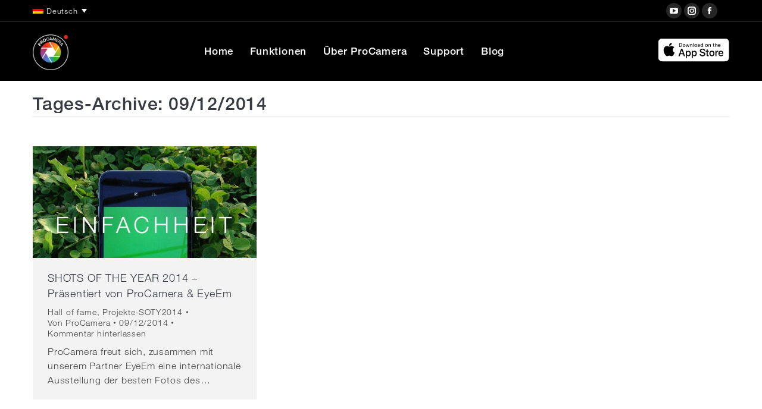

--- FILE ---
content_type: text/html; charset=UTF-8
request_url: https://www.procamera-app.com/de/blog/2014/12/09/
body_size: 16394
content:
<!DOCTYPE html>
<!--[if !(IE 6) | !(IE 7) | !(IE 8)  ]><!-->
<html lang="de-DE" class="no-js">
<!--<![endif]-->
<head>
	<meta charset="UTF-8" />
		<meta name="viewport" content="width=device-width, initial-scale=1, maximum-scale=1, user-scalable=0">
		<meta name="theme-color" content="#77c1ff"/>	<link rel="profile" href="https://gmpg.org/xfn/11" />
	<meta name='robots' content='noindex, follow' />
	<style>img:is([sizes="auto" i], [sizes^="auto," i]) { contain-intrinsic-size: 3000px 1500px }</style>
	<link rel="alternate" hreflang="en-us" href="https://procamera-app.com/en/blog/2014/12/09/" />
<link rel="alternate" hreflang="de-de" href="https://procamera-app.com/de/blog/2014/12/09/" />
<link rel="alternate" hreflang="x-default" href="https://procamera-app.com/en/blog/2014/12/09/" />

	<!-- This site is optimized with the Yoast SEO plugin v25.1 - https://yoast.com/wordpress/plugins/seo/ -->
	<title>09/12/2014 - ProCamera Blog - Turn your iPhone into a powerful digital camera</title>
	<meta property="og:locale" content="de_DE" />
	<meta property="og:type" content="website" />
	<meta property="og:title" content="09/12/2014 - ProCamera Blog - Turn your iPhone into a powerful digital camera" />
	<meta property="og:url" content="https://procamera-app.com/de/blog/2014/12/09/" />
	<meta property="og:site_name" content="ProCamera Blog - Turn your iPhone into a powerful digital camera" />
	<meta name="twitter:card" content="summary_large_image" />
	<meta name="twitter:site" content="@ProCamera" />
	<script type="application/ld+json" class="yoast-schema-graph">{"@context":"https://schema.org","@graph":[{"@type":"CollectionPage","@id":"https://procamera-app.com/de/blog/2014/12/09/","url":"https://procamera-app.com/de/blog/2014/12/09/","name":"09/12/2014 - ProCamera Blog - Turn your iPhone into a powerful digital camera","isPartOf":{"@id":"https://procamera-app.com/en/#website"},"primaryImageOfPage":{"@id":"https://procamera-app.com/de/blog/2014/12/09/#primaryimage"},"image":{"@id":"https://procamera-app.com/de/blog/2014/12/09/#primaryimage"},"thumbnailUrl":"https://www.procamera-app.com/wp-content/uploads/2014/12/PC-EyeEm_SOTY_post-vis_1000x500px_simplyGreen_DE.jpg","breadcrumb":{"@id":"https://procamera-app.com/de/blog/2014/12/09/#breadcrumb"},"inLanguage":"de"},{"@type":"ImageObject","inLanguage":"de","@id":"https://procamera-app.com/de/blog/2014/12/09/#primaryimage","url":"https://www.procamera-app.com/wp-content/uploads/2014/12/PC-EyeEm_SOTY_post-vis_1000x500px_simplyGreen_DE.jpg","contentUrl":"https://www.procamera-app.com/wp-content/uploads/2014/12/PC-EyeEm_SOTY_post-vis_1000x500px_simplyGreen_DE.jpg","width":1000,"height":500},{"@type":"BreadcrumbList","@id":"https://procamera-app.com/de/blog/2014/12/09/#breadcrumb","itemListElement":[{"@type":"ListItem","position":1,"name":"Home","item":"https://procamera-app.com/de/"},{"@type":"ListItem","position":2,"name":"Archiv für 09/12/2014"}]},{"@type":"WebSite","@id":"https://procamera-app.com/en/#website","url":"https://procamera-app.com/en/","name":"ProCamera Blog - Turn your iPhone into a powerful digital camera","description":"ProCamera ist die iOS-App für Fotografie, Video und Foto-Nachbearbeitung auf Profi-Niveau!\r\n","potentialAction":[{"@type":"SearchAction","target":{"@type":"EntryPoint","urlTemplate":"https://procamera-app.com/en/?s={search_term_string}"},"query-input":{"@type":"PropertyValueSpecification","valueRequired":true,"valueName":"search_term_string"}}],"inLanguage":"de"}]}</script>
	<!-- / Yoast SEO plugin. -->


<link rel="alternate" type="application/rss+xml" title="ProCamera Blog - Turn your iPhone into a powerful digital camera &raquo; Feed" href="https://procamera-app.com/de/feed/" />
<link rel="alternate" type="application/rss+xml" title="ProCamera Blog - Turn your iPhone into a powerful digital camera &raquo; Kommentar-Feed" href="https://procamera-app.com/de/comments/feed/" />
<script>
window._wpemojiSettings = {"baseUrl":"https:\/\/s.w.org\/images\/core\/emoji\/15.0.3\/72x72\/","ext":".png","svgUrl":"https:\/\/s.w.org\/images\/core\/emoji\/15.0.3\/svg\/","svgExt":".svg","source":{"concatemoji":"https:\/\/procamera-app.com\/wp-includes\/js\/wp-emoji-release.min.js?ver=6.7.4"}};
/*! This file is auto-generated */
!function(i,n){var o,s,e;function c(e){try{var t={supportTests:e,timestamp:(new Date).valueOf()};sessionStorage.setItem(o,JSON.stringify(t))}catch(e){}}function p(e,t,n){e.clearRect(0,0,e.canvas.width,e.canvas.height),e.fillText(t,0,0);var t=new Uint32Array(e.getImageData(0,0,e.canvas.width,e.canvas.height).data),r=(e.clearRect(0,0,e.canvas.width,e.canvas.height),e.fillText(n,0,0),new Uint32Array(e.getImageData(0,0,e.canvas.width,e.canvas.height).data));return t.every(function(e,t){return e===r[t]})}function u(e,t,n){switch(t){case"flag":return n(e,"\ud83c\udff3\ufe0f\u200d\u26a7\ufe0f","\ud83c\udff3\ufe0f\u200b\u26a7\ufe0f")?!1:!n(e,"\ud83c\uddfa\ud83c\uddf3","\ud83c\uddfa\u200b\ud83c\uddf3")&&!n(e,"\ud83c\udff4\udb40\udc67\udb40\udc62\udb40\udc65\udb40\udc6e\udb40\udc67\udb40\udc7f","\ud83c\udff4\u200b\udb40\udc67\u200b\udb40\udc62\u200b\udb40\udc65\u200b\udb40\udc6e\u200b\udb40\udc67\u200b\udb40\udc7f");case"emoji":return!n(e,"\ud83d\udc26\u200d\u2b1b","\ud83d\udc26\u200b\u2b1b")}return!1}function f(e,t,n){var r="undefined"!=typeof WorkerGlobalScope&&self instanceof WorkerGlobalScope?new OffscreenCanvas(300,150):i.createElement("canvas"),a=r.getContext("2d",{willReadFrequently:!0}),o=(a.textBaseline="top",a.font="600 32px Arial",{});return e.forEach(function(e){o[e]=t(a,e,n)}),o}function t(e){var t=i.createElement("script");t.src=e,t.defer=!0,i.head.appendChild(t)}"undefined"!=typeof Promise&&(o="wpEmojiSettingsSupports",s=["flag","emoji"],n.supports={everything:!0,everythingExceptFlag:!0},e=new Promise(function(e){i.addEventListener("DOMContentLoaded",e,{once:!0})}),new Promise(function(t){var n=function(){try{var e=JSON.parse(sessionStorage.getItem(o));if("object"==typeof e&&"number"==typeof e.timestamp&&(new Date).valueOf()<e.timestamp+604800&&"object"==typeof e.supportTests)return e.supportTests}catch(e){}return null}();if(!n){if("undefined"!=typeof Worker&&"undefined"!=typeof OffscreenCanvas&&"undefined"!=typeof URL&&URL.createObjectURL&&"undefined"!=typeof Blob)try{var e="postMessage("+f.toString()+"("+[JSON.stringify(s),u.toString(),p.toString()].join(",")+"));",r=new Blob([e],{type:"text/javascript"}),a=new Worker(URL.createObjectURL(r),{name:"wpTestEmojiSupports"});return void(a.onmessage=function(e){c(n=e.data),a.terminate(),t(n)})}catch(e){}c(n=f(s,u,p))}t(n)}).then(function(e){for(var t in e)n.supports[t]=e[t],n.supports.everything=n.supports.everything&&n.supports[t],"flag"!==t&&(n.supports.everythingExceptFlag=n.supports.everythingExceptFlag&&n.supports[t]);n.supports.everythingExceptFlag=n.supports.everythingExceptFlag&&!n.supports.flag,n.DOMReady=!1,n.readyCallback=function(){n.DOMReady=!0}}).then(function(){return e}).then(function(){var e;n.supports.everything||(n.readyCallback(),(e=n.source||{}).concatemoji?t(e.concatemoji):e.wpemoji&&e.twemoji&&(t(e.twemoji),t(e.wpemoji)))}))}((window,document),window._wpemojiSettings);
</script>
<link rel='stylesheet' id='dashicons-css' href='https://www.procamera-app.com/wp-includes/css/dashicons.min.css?ver=6.7.4' media='all' />
<link rel='stylesheet' id='post-views-counter-frontend-css' href='https://www.procamera-app.com/wp-content/plugins/post-views-counter/css/frontend.min.css?ver=1.5.4' media='all' />
<link rel='stylesheet' id='animate-css' href='https://www.procamera-app.com/wp-content/plugins/scrolly/assets/vender/animate/animate.min.css?ver=6.7.4' media='all' />
<link rel='stylesheet' id='wpsg-scrolly-builder-css' href='https://www.procamera-app.com/wp-content/plugins/scrolly/assets/css/style.css?ver=6.7.4' media='all' />
<link rel='stylesheet' id='jquery-ui-css' href='https://www.procamera-app.com/wp-content/plugins/scrolly/assets/vender/jqueryUI/jquery-ui.min.css?ver=6.7.4' media='all' />
<link rel='stylesheet' id='lato-fonts-css' href='https://www.procamera-app.com/wp-content/uploads/fonts/ca43636d90db8783a289f573d3d00afb/font.css?v=1748446608' media='screen' />
<style id='wp-emoji-styles-inline-css'>

	img.wp-smiley, img.emoji {
		display: inline !important;
		border: none !important;
		box-shadow: none !important;
		height: 1em !important;
		width: 1em !important;
		margin: 0 0.07em !important;
		vertical-align: -0.1em !important;
		background: none !important;
		padding: 0 !important;
	}
</style>
<link rel='stylesheet' id='wp-block-library-css' href='https://www.procamera-app.com/wp-includes/css/dist/block-library/style.min.css?ver=6.7.4' media='all' />
<style id='wp-block-library-theme-inline-css'>
.wp-block-audio :where(figcaption){color:#555;font-size:13px;text-align:center}.is-dark-theme .wp-block-audio :where(figcaption){color:#ffffffa6}.wp-block-audio{margin:0 0 1em}.wp-block-code{border:1px solid #ccc;border-radius:4px;font-family:Menlo,Consolas,monaco,monospace;padding:.8em 1em}.wp-block-embed :where(figcaption){color:#555;font-size:13px;text-align:center}.is-dark-theme .wp-block-embed :where(figcaption){color:#ffffffa6}.wp-block-embed{margin:0 0 1em}.blocks-gallery-caption{color:#555;font-size:13px;text-align:center}.is-dark-theme .blocks-gallery-caption{color:#ffffffa6}:root :where(.wp-block-image figcaption){color:#555;font-size:13px;text-align:center}.is-dark-theme :root :where(.wp-block-image figcaption){color:#ffffffa6}.wp-block-image{margin:0 0 1em}.wp-block-pullquote{border-bottom:4px solid;border-top:4px solid;color:currentColor;margin-bottom:1.75em}.wp-block-pullquote cite,.wp-block-pullquote footer,.wp-block-pullquote__citation{color:currentColor;font-size:.8125em;font-style:normal;text-transform:uppercase}.wp-block-quote{border-left:.25em solid;margin:0 0 1.75em;padding-left:1em}.wp-block-quote cite,.wp-block-quote footer{color:currentColor;font-size:.8125em;font-style:normal;position:relative}.wp-block-quote:where(.has-text-align-right){border-left:none;border-right:.25em solid;padding-left:0;padding-right:1em}.wp-block-quote:where(.has-text-align-center){border:none;padding-left:0}.wp-block-quote.is-large,.wp-block-quote.is-style-large,.wp-block-quote:where(.is-style-plain){border:none}.wp-block-search .wp-block-search__label{font-weight:700}.wp-block-search__button{border:1px solid #ccc;padding:.375em .625em}:where(.wp-block-group.has-background){padding:1.25em 2.375em}.wp-block-separator.has-css-opacity{opacity:.4}.wp-block-separator{border:none;border-bottom:2px solid;margin-left:auto;margin-right:auto}.wp-block-separator.has-alpha-channel-opacity{opacity:1}.wp-block-separator:not(.is-style-wide):not(.is-style-dots){width:100px}.wp-block-separator.has-background:not(.is-style-dots){border-bottom:none;height:1px}.wp-block-separator.has-background:not(.is-style-wide):not(.is-style-dots){height:2px}.wp-block-table{margin:0 0 1em}.wp-block-table td,.wp-block-table th{word-break:normal}.wp-block-table :where(figcaption){color:#555;font-size:13px;text-align:center}.is-dark-theme .wp-block-table :where(figcaption){color:#ffffffa6}.wp-block-video :where(figcaption){color:#555;font-size:13px;text-align:center}.is-dark-theme .wp-block-video :where(figcaption){color:#ffffffa6}.wp-block-video{margin:0 0 1em}:root :where(.wp-block-template-part.has-background){margin-bottom:0;margin-top:0;padding:1.25em 2.375em}
</style>
<style id='safe-svg-svg-icon-style-inline-css'>
.safe-svg-cover{text-align:center}.safe-svg-cover .safe-svg-inside{display:inline-block;max-width:100%}.safe-svg-cover svg{height:100%;max-height:100%;max-width:100%;width:100%}

</style>
<style id='classic-theme-styles-inline-css'>
/*! This file is auto-generated */
.wp-block-button__link{color:#fff;background-color:#32373c;border-radius:9999px;box-shadow:none;text-decoration:none;padding:calc(.667em + 2px) calc(1.333em + 2px);font-size:1.125em}.wp-block-file__button{background:#32373c;color:#fff;text-decoration:none}
</style>
<style id='global-styles-inline-css'>
:root{--wp--preset--aspect-ratio--square: 1;--wp--preset--aspect-ratio--4-3: 4/3;--wp--preset--aspect-ratio--3-4: 3/4;--wp--preset--aspect-ratio--3-2: 3/2;--wp--preset--aspect-ratio--2-3: 2/3;--wp--preset--aspect-ratio--16-9: 16/9;--wp--preset--aspect-ratio--9-16: 9/16;--wp--preset--color--black: #000000;--wp--preset--color--cyan-bluish-gray: #abb8c3;--wp--preset--color--white: #FFF;--wp--preset--color--pale-pink: #f78da7;--wp--preset--color--vivid-red: #cf2e2e;--wp--preset--color--luminous-vivid-orange: #ff6900;--wp--preset--color--luminous-vivid-amber: #fcb900;--wp--preset--color--light-green-cyan: #7bdcb5;--wp--preset--color--vivid-green-cyan: #00d084;--wp--preset--color--pale-cyan-blue: #8ed1fc;--wp--preset--color--vivid-cyan-blue: #0693e3;--wp--preset--color--vivid-purple: #9b51e0;--wp--preset--color--accent: #77c1ff;--wp--preset--color--dark-gray: #111;--wp--preset--color--light-gray: #767676;--wp--preset--gradient--vivid-cyan-blue-to-vivid-purple: linear-gradient(135deg,rgba(6,147,227,1) 0%,rgb(155,81,224) 100%);--wp--preset--gradient--light-green-cyan-to-vivid-green-cyan: linear-gradient(135deg,rgb(122,220,180) 0%,rgb(0,208,130) 100%);--wp--preset--gradient--luminous-vivid-amber-to-luminous-vivid-orange: linear-gradient(135deg,rgba(252,185,0,1) 0%,rgba(255,105,0,1) 100%);--wp--preset--gradient--luminous-vivid-orange-to-vivid-red: linear-gradient(135deg,rgba(255,105,0,1) 0%,rgb(207,46,46) 100%);--wp--preset--gradient--very-light-gray-to-cyan-bluish-gray: linear-gradient(135deg,rgb(238,238,238) 0%,rgb(169,184,195) 100%);--wp--preset--gradient--cool-to-warm-spectrum: linear-gradient(135deg,rgb(74,234,220) 0%,rgb(151,120,209) 20%,rgb(207,42,186) 40%,rgb(238,44,130) 60%,rgb(251,105,98) 80%,rgb(254,248,76) 100%);--wp--preset--gradient--blush-light-purple: linear-gradient(135deg,rgb(255,206,236) 0%,rgb(152,150,240) 100%);--wp--preset--gradient--blush-bordeaux: linear-gradient(135deg,rgb(254,205,165) 0%,rgb(254,45,45) 50%,rgb(107,0,62) 100%);--wp--preset--gradient--luminous-dusk: linear-gradient(135deg,rgb(255,203,112) 0%,rgb(199,81,192) 50%,rgb(65,88,208) 100%);--wp--preset--gradient--pale-ocean: linear-gradient(135deg,rgb(255,245,203) 0%,rgb(182,227,212) 50%,rgb(51,167,181) 100%);--wp--preset--gradient--electric-grass: linear-gradient(135deg,rgb(202,248,128) 0%,rgb(113,206,126) 100%);--wp--preset--gradient--midnight: linear-gradient(135deg,rgb(2,3,129) 0%,rgb(40,116,252) 100%);--wp--preset--font-size--small: 13px;--wp--preset--font-size--medium: 20px;--wp--preset--font-size--large: 36px;--wp--preset--font-size--x-large: 42px;--wp--preset--spacing--20: 0.44rem;--wp--preset--spacing--30: 0.67rem;--wp--preset--spacing--40: 1rem;--wp--preset--spacing--50: 1.5rem;--wp--preset--spacing--60: 2.25rem;--wp--preset--spacing--70: 3.38rem;--wp--preset--spacing--80: 5.06rem;--wp--preset--shadow--natural: 6px 6px 9px rgba(0, 0, 0, 0.2);--wp--preset--shadow--deep: 12px 12px 50px rgba(0, 0, 0, 0.4);--wp--preset--shadow--sharp: 6px 6px 0px rgba(0, 0, 0, 0.2);--wp--preset--shadow--outlined: 6px 6px 0px -3px rgba(255, 255, 255, 1), 6px 6px rgba(0, 0, 0, 1);--wp--preset--shadow--crisp: 6px 6px 0px rgba(0, 0, 0, 1);}:where(.is-layout-flex){gap: 0.5em;}:where(.is-layout-grid){gap: 0.5em;}body .is-layout-flex{display: flex;}.is-layout-flex{flex-wrap: wrap;align-items: center;}.is-layout-flex > :is(*, div){margin: 0;}body .is-layout-grid{display: grid;}.is-layout-grid > :is(*, div){margin: 0;}:where(.wp-block-columns.is-layout-flex){gap: 2em;}:where(.wp-block-columns.is-layout-grid){gap: 2em;}:where(.wp-block-post-template.is-layout-flex){gap: 1.25em;}:where(.wp-block-post-template.is-layout-grid){gap: 1.25em;}.has-black-color{color: var(--wp--preset--color--black) !important;}.has-cyan-bluish-gray-color{color: var(--wp--preset--color--cyan-bluish-gray) !important;}.has-white-color{color: var(--wp--preset--color--white) !important;}.has-pale-pink-color{color: var(--wp--preset--color--pale-pink) !important;}.has-vivid-red-color{color: var(--wp--preset--color--vivid-red) !important;}.has-luminous-vivid-orange-color{color: var(--wp--preset--color--luminous-vivid-orange) !important;}.has-luminous-vivid-amber-color{color: var(--wp--preset--color--luminous-vivid-amber) !important;}.has-light-green-cyan-color{color: var(--wp--preset--color--light-green-cyan) !important;}.has-vivid-green-cyan-color{color: var(--wp--preset--color--vivid-green-cyan) !important;}.has-pale-cyan-blue-color{color: var(--wp--preset--color--pale-cyan-blue) !important;}.has-vivid-cyan-blue-color{color: var(--wp--preset--color--vivid-cyan-blue) !important;}.has-vivid-purple-color{color: var(--wp--preset--color--vivid-purple) !important;}.has-black-background-color{background-color: var(--wp--preset--color--black) !important;}.has-cyan-bluish-gray-background-color{background-color: var(--wp--preset--color--cyan-bluish-gray) !important;}.has-white-background-color{background-color: var(--wp--preset--color--white) !important;}.has-pale-pink-background-color{background-color: var(--wp--preset--color--pale-pink) !important;}.has-vivid-red-background-color{background-color: var(--wp--preset--color--vivid-red) !important;}.has-luminous-vivid-orange-background-color{background-color: var(--wp--preset--color--luminous-vivid-orange) !important;}.has-luminous-vivid-amber-background-color{background-color: var(--wp--preset--color--luminous-vivid-amber) !important;}.has-light-green-cyan-background-color{background-color: var(--wp--preset--color--light-green-cyan) !important;}.has-vivid-green-cyan-background-color{background-color: var(--wp--preset--color--vivid-green-cyan) !important;}.has-pale-cyan-blue-background-color{background-color: var(--wp--preset--color--pale-cyan-blue) !important;}.has-vivid-cyan-blue-background-color{background-color: var(--wp--preset--color--vivid-cyan-blue) !important;}.has-vivid-purple-background-color{background-color: var(--wp--preset--color--vivid-purple) !important;}.has-black-border-color{border-color: var(--wp--preset--color--black) !important;}.has-cyan-bluish-gray-border-color{border-color: var(--wp--preset--color--cyan-bluish-gray) !important;}.has-white-border-color{border-color: var(--wp--preset--color--white) !important;}.has-pale-pink-border-color{border-color: var(--wp--preset--color--pale-pink) !important;}.has-vivid-red-border-color{border-color: var(--wp--preset--color--vivid-red) !important;}.has-luminous-vivid-orange-border-color{border-color: var(--wp--preset--color--luminous-vivid-orange) !important;}.has-luminous-vivid-amber-border-color{border-color: var(--wp--preset--color--luminous-vivid-amber) !important;}.has-light-green-cyan-border-color{border-color: var(--wp--preset--color--light-green-cyan) !important;}.has-vivid-green-cyan-border-color{border-color: var(--wp--preset--color--vivid-green-cyan) !important;}.has-pale-cyan-blue-border-color{border-color: var(--wp--preset--color--pale-cyan-blue) !important;}.has-vivid-cyan-blue-border-color{border-color: var(--wp--preset--color--vivid-cyan-blue) !important;}.has-vivid-purple-border-color{border-color: var(--wp--preset--color--vivid-purple) !important;}.has-vivid-cyan-blue-to-vivid-purple-gradient-background{background: var(--wp--preset--gradient--vivid-cyan-blue-to-vivid-purple) !important;}.has-light-green-cyan-to-vivid-green-cyan-gradient-background{background: var(--wp--preset--gradient--light-green-cyan-to-vivid-green-cyan) !important;}.has-luminous-vivid-amber-to-luminous-vivid-orange-gradient-background{background: var(--wp--preset--gradient--luminous-vivid-amber-to-luminous-vivid-orange) !important;}.has-luminous-vivid-orange-to-vivid-red-gradient-background{background: var(--wp--preset--gradient--luminous-vivid-orange-to-vivid-red) !important;}.has-very-light-gray-to-cyan-bluish-gray-gradient-background{background: var(--wp--preset--gradient--very-light-gray-to-cyan-bluish-gray) !important;}.has-cool-to-warm-spectrum-gradient-background{background: var(--wp--preset--gradient--cool-to-warm-spectrum) !important;}.has-blush-light-purple-gradient-background{background: var(--wp--preset--gradient--blush-light-purple) !important;}.has-blush-bordeaux-gradient-background{background: var(--wp--preset--gradient--blush-bordeaux) !important;}.has-luminous-dusk-gradient-background{background: var(--wp--preset--gradient--luminous-dusk) !important;}.has-pale-ocean-gradient-background{background: var(--wp--preset--gradient--pale-ocean) !important;}.has-electric-grass-gradient-background{background: var(--wp--preset--gradient--electric-grass) !important;}.has-midnight-gradient-background{background: var(--wp--preset--gradient--midnight) !important;}.has-small-font-size{font-size: var(--wp--preset--font-size--small) !important;}.has-medium-font-size{font-size: var(--wp--preset--font-size--medium) !important;}.has-large-font-size{font-size: var(--wp--preset--font-size--large) !important;}.has-x-large-font-size{font-size: var(--wp--preset--font-size--x-large) !important;}
:where(.wp-block-post-template.is-layout-flex){gap: 1.25em;}:where(.wp-block-post-template.is-layout-grid){gap: 1.25em;}
:where(.wp-block-columns.is-layout-flex){gap: 2em;}:where(.wp-block-columns.is-layout-grid){gap: 2em;}
:root :where(.wp-block-pullquote){font-size: 1.5em;line-height: 1.6;}
</style>
<link rel='stylesheet' id='contact-form-7-css' href='https://www.procamera-app.com/wp-content/plugins/contact-form-7/includes/css/styles.css?ver=6.0.6' media='all' />
<link rel='stylesheet' id='bodhi-svgs-attachment-css' href='https://www.procamera-app.com/wp-content/plugins/svg-support/css/svgs-attachment.css' media='all' />
<link rel='stylesheet' id='the7-font-css' href='https://www.procamera-app.com/wp-content/themes/dt-the7/fonts/icomoon-the7-font/icomoon-the7-font.min.css?ver=12.5.1' media='all' />
<link rel='stylesheet' id='the7-awesome-fonts-css' href='https://www.procamera-app.com/wp-content/themes/dt-the7/fonts/FontAwesome/css/all.min.css?ver=12.5.1' media='all' />
<link rel='stylesheet' id='the7-awesome-fonts-back-css' href='https://www.procamera-app.com/wp-content/themes/dt-the7/fonts/FontAwesome/back-compat.min.css?ver=12.5.1' media='all' />
<link rel='stylesheet' id='dt-main-css' href='https://www.procamera-app.com/wp-content/themes/dt-the7/css/main.min.css?ver=12.5.1' media='all' />
<style id='dt-main-inline-css'>
body #load {
  display: block;
  height: 100%;
  overflow: hidden;
  position: fixed;
  width: 100%;
  z-index: 9901;
  opacity: 1;
  visibility: visible;
  transition: all .35s ease-out;
}
.load-wrap {
  width: 100%;
  height: 100%;
  background-position: center center;
  background-repeat: no-repeat;
  text-align: center;
  display: -ms-flexbox;
  display: -ms-flex;
  display: flex;
  -ms-align-items: center;
  -ms-flex-align: center;
  align-items: center;
  -ms-flex-flow: column wrap;
  flex-flow: column wrap;
  -ms-flex-pack: center;
  -ms-justify-content: center;
  justify-content: center;
}
.load-wrap > svg {
  position: absolute;
  top: 50%;
  left: 50%;
  transform: translate(-50%,-50%);
}
#load {
  background: var(--the7-elementor-beautiful-loading-bg,#ffffff);
  --the7-beautiful-spinner-color2: var(--the7-beautiful-spinner-color,#b1b1b1);
}

</style>
<link rel='stylesheet' id='the7-custom-scrollbar-css' href='https://www.procamera-app.com/wp-content/themes/dt-the7/lib/custom-scrollbar/custom-scrollbar.min.css?ver=12.5.1' media='all' />
<link rel='stylesheet' id='the7-wpbakery-css' href='https://www.procamera-app.com/wp-content/themes/dt-the7/css/wpbakery.min.css?ver=12.5.1' media='all' />
<link rel='stylesheet' id='the7-core-css' href='https://www.procamera-app.com/wp-content/plugins/dt-the7-core/assets/css/post-type.min.css?ver=2.7.10' media='all' />
<link rel='stylesheet' id='the7-css-vars-css' href='https://www.procamera-app.com/wp-content/uploads/the7-css/css-vars.css?ver=918cd17a14a4' media='all' />
<link rel='stylesheet' id='dt-custom-css' href='https://www.procamera-app.com/wp-content/uploads/the7-css/custom.css?ver=918cd17a14a4' media='all' />
<link rel='stylesheet' id='dt-media-css' href='https://www.procamera-app.com/wp-content/uploads/the7-css/media.css?ver=918cd17a14a4' media='all' />
<link rel='stylesheet' id='the7-mega-menu-css' href='https://www.procamera-app.com/wp-content/uploads/the7-css/mega-menu.css?ver=918cd17a14a4' media='all' />
<link rel='stylesheet' id='the7-elements-albums-portfolio-css' href='https://www.procamera-app.com/wp-content/uploads/the7-css/the7-elements-albums-portfolio.css?ver=918cd17a14a4' media='all' />
<link rel='stylesheet' id='wpml.less-css' href='https://www.procamera-app.com/wp-content/uploads/the7-css/compatibility/wpml.css?ver=918cd17a14a4' media='all' />
<link rel='stylesheet' id='the7-elements-css' href='https://www.procamera-app.com/wp-content/uploads/the7-css/post-type-dynamic.css?ver=918cd17a14a4' media='all' />
<link rel='stylesheet' id='style-css' href='https://www.procamera-app.com/wp-content/themes/dt-the7-child/dt-the7-child/style.css?ver=12.5.1' media='all' />
<link rel='stylesheet' id='ultimate-vc-addons-style-min-css' href='https://www.procamera-app.com/wp-content/plugins/Ultimate_VC_Addons/assets/min-css/ultimate.min.css?ver=3.20.3' media='all' />
<link rel='stylesheet' id='ultimate-vc-addons-icons-css' href='https://www.procamera-app.com/wp-content/plugins/Ultimate_VC_Addons/assets/css/icons.css?ver=3.20.3' media='all' />
<link rel='stylesheet' id='ultimate-vc-addons-vidcons-css' href='https://www.procamera-app.com/wp-content/plugins/Ultimate_VC_Addons/assets/fonts/vidcons.css?ver=3.20.3' media='all' />
<link rel='stylesheet' id='ultimate-vc-addons-selected-google-fonts-style-css' href='https://www.procamera-app.com/wp-content/uploads/fonts/4e7942224344f6673fbee67804959e47/font.css?v=1748446617' media='all' />
<script src="https://www.procamera-app.com/wp-includes/js/jquery/jquery.min.js?ver=3.7.1" id="jquery-core-js"></script>
<script src="https://www.procamera-app.com/wp-includes/js/jquery/jquery-migrate.min.js?ver=3.4.1" id="jquery-migrate-js"></script>
<script src="https://www.procamera-app.com/wp-includes/js/jquery/ui/core.min.js?ver=1.13.3" id="jquery-ui-core-js"></script>
<script src="https://www.procamera-app.com/wp-includes/js/jquery/ui/mouse.min.js?ver=1.13.3" id="jquery-ui-mouse-js"></script>
<script src="https://www.procamera-app.com/wp-content/plugins/sitepress-multilingual-cms/templates/language-switchers/legacy-dropdown/script.min.js?ver=1" id="wpml-legacy-dropdown-0-js"></script>
<script id="dt-above-fold-js-extra">
var dtLocal = {"themeUrl":"https:\/\/www.procamera-app.com\/wp-content\/themes\/dt-the7","passText":"Um diesen gesch\u00fctzten Eintrag anzusehen, geben Sie bitte das Passwort ein:","moreButtonText":{"loading":"Lade...","loadMore":"Mehr laden"},"postID":"5609","ajaxurl":"https:\/\/procamera-app.com\/wp-admin\/admin-ajax.php","REST":{"baseUrl":"https:\/\/procamera-app.com\/de\/wp-json\/the7\/v1","endpoints":{"sendMail":"\/send-mail"}},"contactMessages":{"required":"One or more fields have an error. Please check and try again.","terms":"Please accept the privacy policy.","fillTheCaptchaError":"Please, fill the captcha."},"captchaSiteKey":"","ajaxNonce":"9c22c0ae53","pageData":{"type":"archive","template":"archive","layout":"masonry"},"themeSettings":{"smoothScroll":"off","lazyLoading":false,"desktopHeader":{"height":100},"ToggleCaptionEnabled":"disabled","ToggleCaption":"Navigation","floatingHeader":{"showAfter":150,"showMenu":true,"height":68,"logo":{"showLogo":true,"html":"<img class=\"my_svg_log  preload-me\"src=\"https:\/\/www.procamera-app.com\/wp-content\/uploads\/2016\/09\/ProCamera_website_logo-icon_152x152.png\" alt=\"ProCamera Blog - Turn your iPhone into a powerful digital camera\">","url":"https:\/\/procamera-app.com\/de\/"}},"topLine":{"floatingTopLine":{"logo":{"showLogo":false,"html":""}}},"mobileHeader":{"firstSwitchPoint":1150,"secondSwitchPoint":0,"firstSwitchPointHeight":68,"secondSwitchPointHeight":68,"mobileToggleCaptionEnabled":"disabled","mobileToggleCaption":"Menu"},"stickyMobileHeaderFirstSwitch":{"logo":{"html":"<img class=\"my_svg_log  preload-me\"src=\"https:\/\/www.procamera-app.com\/wp-content\/uploads\/2016\/09\/ProCamera_website_logo-icon_152x152.png\" alt=\"ProCamera Blog - Turn your iPhone into a powerful digital camera\">"}},"stickyMobileHeaderSecondSwitch":{"logo":{"html":"<img class=\"my_svg_log  preload-me\"src=\"https:\/\/www.procamera-app.com\/wp-content\/uploads\/2016\/09\/ProCamera_website_logo-icon_152x152.png\" alt=\"ProCamera Blog - Turn your iPhone into a powerful digital camera\">"}},"sidebar":{"switchPoint":970},"boxedWidth":"1280px"},"VCMobileScreenWidth":"768"};
var dtShare = {"shareButtonText":{"facebook":"Facebook","twitter":"Share on X","pinterest":"Pin it","linkedin":"Linkedin","whatsapp":"Share on Whatsapp"},"overlayOpacity":"85"};
</script>
<script src="https://www.procamera-app.com/wp-content/themes/dt-the7/js/above-the-fold.min.js?ver=12.5.1" id="dt-above-fold-js"></script>
<script src="https://www.procamera-app.com/wp-content/plugins/Ultimate_VC_Addons/assets/min-js/modernizr-custom.min.js?ver=3.20.3" id="ultimate-vc-addons-modernizr-js"></script>
<script src="https://www.procamera-app.com/wp-includes/js/jquery/ui/slider.min.js?ver=1.13.3" id="jquery-ui-slider-js"></script>
<script src="https://www.procamera-app.com/wp-content/plugins/Ultimate_VC_Addons/assets/min-js/jquery-ui-labeledslider.min.js?ver=3.20.3" id="ultimate-vc-addons_range_tick-js"></script>
<script src="https://www.procamera-app.com/wp-content/plugins/Ultimate_VC_Addons/assets/min-js/ultimate.min.js?ver=3.20.3" id="ultimate-vc-addons-script-js"></script>
<script src="https://www.procamera-app.com/wp-content/plugins/Ultimate_VC_Addons/assets/min-js/modal-all.min.js?ver=3.20.3" id="ultimate-vc-addons-modal-all-js"></script>
<script src="https://www.procamera-app.com/wp-content/plugins/Ultimate_VC_Addons/assets/min-js/jparallax.min.js?ver=3.20.3" id="ultimate-vc-addons-jquery.shake-js"></script>
<script src="https://www.procamera-app.com/wp-content/plugins/Ultimate_VC_Addons/assets/min-js/vhparallax.min.js?ver=3.20.3" id="ultimate-vc-addons-jquery.vhparallax-js"></script>
<script src="https://www.procamera-app.com/wp-content/plugins/Ultimate_VC_Addons/assets/min-js/ultimate_bg.min.js?ver=3.20.3" id="ultimate-vc-addons-row-bg-js"></script>
<script src="https://www.procamera-app.com/wp-content/plugins/Ultimate_VC_Addons/assets/min-js/mb-YTPlayer.min.js?ver=3.20.3" id="ultimate-vc-addons-jquery.ytplayer-js"></script>
<script></script><link rel="https://api.w.org/" href="https://procamera-app.com/de/wp-json/" /><link rel="EditURI" type="application/rsd+xml" title="RSD" href="https://procamera-app.com/xmlrpc.php?rsd" />
<meta name="generator" content="WordPress 6.7.4" />
<meta name="generator" content="WPML ver:4.7.4 stt:1,3;" />
<meta name="generator" content="Powered by WPBakery Page Builder - drag and drop page builder for WordPress."/>
<script type="text/javascript" id="the7-loader-script">
document.addEventListener("DOMContentLoaded", function(event) {
	var load = document.getElementById("load");
	if(!load.classList.contains('loader-removed')){
		var removeLoading = setTimeout(function() {
			load.className += " loader-removed";
		}, 300);
	}
});
</script>
		<link rel="icon" href="https://procamera-app.com/wp-content/uploads/2024/09/procamera-app_icon_fav.png" type="image/png" sizes="16x16"/><link rel="icon" href="https://procamera-app.com/wp-content/uploads/2024/09/procamera-app_icon_fav.png" type="image/png" sizes="32x32"/><link rel="apple-touch-icon" href="https://www.procamera-app.com/wp-content/uploads/2025/12/procamera-app_icon_60x60.png"><link rel="apple-touch-icon" sizes="76x76" href="https://procamera-app.com/wp-content/uploads/2024/09/procamera-app_icon_300x300.png"><link rel="apple-touch-icon" sizes="120x120" href="https://procamera-app.com/wp-content/uploads/2024/09/procamera-app_icon_300x300.png"><link rel="apple-touch-icon" sizes="152x152" href="https://procamera-app.com/wp-content/uploads/2024/09/procamera-app_icon_300x300.png">		<style id="wp-custom-css">
			
		</style>
		<noscript><style> .wpb_animate_when_almost_visible { opacity: 1; }</style></noscript><!-- Matomo -->
<script type="text/javascript">
  var _paq = _paq || [];
  /* tracker methods like "setCustomDimension" should be called before "trackPageView" */
  _paq.push(['trackPageView']);
  _paq.push(['enableLinkTracking']);
  (function() {
    var u="//matomo.procamera-app.com/";
    _paq.push(['setTrackerUrl', u+'piwik.php']);
    _paq.push(['setSiteId', '1']);
    var d=document, g=d.createElement('script'), s=d.getElementsByTagName('script')[0];
    g.type='text/javascript'; g.async=true; g.defer=true; g.src=u+'piwik.js'; s.parentNode.insertBefore(g,s);
  })();
</script>
<!-- End Matomo Code -->




<style id='the7-custom-inline-css' type='text/css'>
#page input[type="text"],
#page input[type="search"],
#page input[type="tel"],
#page input[type="url"],
#page input[type="email"],
#page input[type="number"],
#page input[type="date"],
#page input[type="range"],
#page input[type="password"],
#page select,
#page textarea,
#page .wpcf7-number {
       color: #000000;
	     width: 100%;
}


/* Farbverlauf in Überschrift*/
.stripe-style-2 h1.gradient-text-blue  {
    font-size: 40px;
	  line-height: 48px;
    font-weight: bold;
    text-align: center;

    /* Hintergrund mit Farbverlauf */
    background: linear-gradient(to bottom, #77c1ff, gray);

    /* Text mit dem Hintergrund clippen */
    -webkit-background-clip: text;
    -moz-background-clip: text;
    background-clip: text;

    /* Text transparent machen, um den Verlauf zu zeigen */
    color: transparent;
}

.stripe-style-2 h1.gradient-text-yellow  {
    font-size: 40px;
	  line-height: 48px;
    font-weight: bold;
    text-align: center;

    /* Hintergrund mit Farbverlauf */
    background: linear-gradient(to bottom, #FFCC00, #77c1ff);

    /* Text mit dem Hintergrund clippen */
    -webkit-background-clip: text;
    -moz-background-clip: text;
    background-clip: text;

    /* Text transparent machen, um den Verlauf zu zeigen */
    color: transparent;
}


/* Rahmen auf Onboarding Seite um Akkordeon Elemente enfernt*/
.ui-widget-content{

border: none;

}

/* Links unten im Footer*/
.footer .widget a {
      text-decoration: none;

    }
.footer .widget a:hover {
      text-decoration: underline;
	    color: #5cc3ff;

    }
    

  .smile_icon_list li.icon_list_item {
  
  margin: 0 0 30px!important;
}

html,
body,
body.page,
.wf-container > * {
 letter-spacing: 0.05em; }

/* Farbe des Hintergrund im Blog*/
body.blog {background-color: #ededed; }

/* Damit der Apple Pay Button im Shop richtig angezeigt wird */
.woocommerce button, button, input[type=button], input[type=reset], input[type=submit], input[type=submit]:focus, a.button, button.button {
    -webkit-appearance:auto;
    outline:none
}



/* Schrift unter dem ProCamera Up Slider*/
.pcup_slider {
 color: #ffff;
 text-align: center;
 font-family: 'Helvetica Light', Helvetica, sans-serif;
 } 


/* Absende Button des Newsletter - im den Rand zu entfernen*/
input[type="submit"]{
 border: none;
 box-shadow: none
}


/* Farbe der Hintergrund im Kontakt-Formular - wegen Fehler in Firefox */
select
{
background-color: #FFFFFF;
color: #000000
}


/* Schrift Font des Sprachumschalter */
.top-bar * {
  font-family: "Helvetica Light", Helvetica, Arial, Verdana, sans-serif;
}
.mini-wpml {
  font-family: "Helvetica Light", Helvetica, Arial, Verdana, sans-serif;
}
#page .widget .wpml-ls-current-language > a *{
  font-family: "Helvetica Light", Helvetica, Arial, Verdana, sans-serif;
}
#page .widget .wpml-ls-item:hover > a
{
  font-family: "Helvetica Light", Helvetica, Arial, Verdana, sans-serif;
}

/* Background Color hinter Features Icon */
.ult-just-icon-wrapper
{
       background-color: #121212;

}


/* Tag Cloud */
.tagcloud
{
       text-align: center;
	  line-height: 30px;

}


/* Support-Formular Textfarbe */
.wpcf7-select
{
       color: #000000;
	     width: 100%;
}


/* 10-Jahres Timeline */
.timeline-dot{
border: 4px solid #9B9B9B;
}
.timeline-post-left .timeline-dot{
	right: -27px;
}
.timeline-post-right .timeline-dot{
	left: -24px;
}
.timeline-line{
border-right: 2px; 
border-left: 2px ;
}
.timeline-block.time-clash-right.timeline-post-right{
border: 0px;
}
.timeline-block.timeline-post-left{
border: 0px;
}
.timeline-wrapper .timeline-block 
{
border: 0px;
}

/* ApplePay Button im Shop */
.apple-pay-button {
background:#000000;
color: #FFFFFF;
	}

/* Anzeige des SVG-Logos */
.my_svg_log{
 height: 60px !important;
}
.mobile-branding img {
max-width: 50%;
}


/* Farbe des Submit-Button beim Newsletter + Support Formular  */
#page .wpcf7-submit,
#page input.button {
background:#5CC3FF;
color: #FFFFFF;
	}
#page .wpcf7-submit:hover,
 #page input.button:hover {
background:#FFFFFF;
color: #5CC3FF;
	}

/* Abstand der Listeneinträge bei Info List Item verringern */
.smile_icon_list li.icon_list_item {
    margin: 0 0 0px !important;
 }


/* Hintergrundfarbe AppStore Review */
.frame-on .shortcode-teaser-content {
    padding: 15px 25px 10px;
    background-color: #121212
}

/* Hintergrundfarbe Testimonials */
.stripe-style-3 .testimonial-item:not(.testimonial-item-slider)
{
      background-color: #121212
}

/* Outline um kleine Thumbnails im Footer */
#footer .alignleft {
border-color: #121212;
border-style: solid;
border-width: 1px;
}


/* Blur Effekt in Floating-Header */
#phantom {
    -webkit-backdrop-filter: blur(20px); /* Safari 9+ */
    backdrop-filter: blur(20px); /* Chrome and Opera */
}

 /* Blur Effekt in Header */
.masthead.inline-header.center.widgets.full-height.small-mobile-menu-icon.dt-parent-menu-clickable{
    -webkit-backdrop-filter: blur(20px); /* Safari 9+ */
    backdrop-filter: blur(20px); /* Chrome and Opera */
}

/* Font der Buttons */
.ubtn-data.ubtn-text{
font-family: "Helvetica Md", Arial, Verdana, sans-serif;
font-size: 14px;
}

/* Farbverlauf im Background bei den Stripes*/
div.stripe.stripe-style-3{
background: -webkit-gradient(linear, left top, left bottom, from(#000), to(#111));
background: -webkit-linear-gradient(#000, #111);
background: linear-gradient(#000, #111);
padding-bottom: 175px
}

 /* Blaue Farbe der Überschriften in den dunklen Streifen*/
.stripe-style-2 h3 {
color: #5CC3FF;
}
.stripe-style-3 h3 {
color: #5CC3FF;
}


/* Text Rot im Shop, wenn Artikel nicht da*/
p.stock.out-of-stock {  
color:red
}

/* YouTube Video Responsive*/
.responsive-youtube-video {
  position: relative; 
  padding-bottom: 56.25%; /* ratio 16x9 */
  height: 0; 
  overflow: hidden; 
  width: 100%;
  height: auto;
}
.responsive-youtube-video iframe {
    position: absolute;
    top: 0;
    left: 0;
    width: 100%;
    height: 100%;
}

	
/* Rahmen beim Newsletter-Feld auf Null */
fieldset {
    border: none;
    padding: 0;
  }

/* Tabs-Hintergrundfarbe iPad */
#main .ui-widget-content{
background-color: #121212;
	}

/* Tabs-Hintergrundfarbe iPad */
.tab-style-two.wpb_tabs .wpb_tabs_nav {
     background-color: #121212;
     }


/* H1 in Mobile Ansicht*/
@media (max-width: 800px) {
  h1,
  .h1-size,
	.stripe-style-2 h1.gradient-text-blue,
  .entry-title.h1-size,
  .dt-accordion-h1-size .wpb_accordion_header > a {
    font-size: 28px;
    line-height: 32px;
}
		.benefits-grid .wf-cell {
margin-bottom: 100px;
}
	}
H3{margin-bottom: 24px;
		}

H1{margin-bottom: 36px;
	}
.page-title h1, .page-title h1 *, .page-title h1 a:hover, #page .page-title .entry-title {
  font-family: "Helvetica Md", Helvetica, Arial, Verdana, sans-serif;
}


/* Temporär, da sich die Schrift nicht ändern lies */
.main-nav > li > a .menu-text {
    font-family: "Helvetica Md", Helvetica, Arial, Verdana, sans-serif;
    text-transform: none;
}


/* Temporär, für Root-Seite von WPML */
#main-slideshow.fixed {
  padding: 0px 0px 0px 0px;
}


</style>
</head>
<body id="the7-body" class="archive date wp-embed-responsive the7-core-ver-2.7.10 layout-masonry description-under-image dt-responsive-on right-mobile-menu-close-icon ouside-menu-close-icon mobile-hamburger-close-bg-enable mobile-hamburger-close-bg-hover-enable  rotate-medium-mobile-menu-close-icon fade-small-menu-close-icon srcset-enabled btn-flat custom-btn-color custom-btn-hover-color phantom-sticky phantom-disable-decoration phantom-main-logo-on floating-mobile-menu-icon top-header first-switch-logo-left first-switch-menu-right second-switch-logo-left second-switch-menu-right right-mobile-menu layzr-loading-on no-avatars dt-wpml inline-message-style the7-ver-12.5.1 dt-fa-compatibility wpb-js-composer js-comp-ver-8.4.1 vc_responsive">
<!-- The7 12.5.1 -->
<div id="load" class="ring-loader">
	<div class="load-wrap">
<style type="text/css">
    .the7-spinner {
        width: 72px;
        height: 72px;
        position: relative;
    }
    .the7-spinner > div {
        border-radius: 50%;
        width: 9px;
        left: 0;
        box-sizing: border-box;
        display: block;
        position: absolute;
        border: 9px solid #fff;
        width: 72px;
        height: 72px;
    }
    .the7-spinner-ring-bg{
        opacity: 0.25;
    }
    div.the7-spinner-ring {
        animation: spinner-animation 0.8s cubic-bezier(1, 1, 1, 1) infinite;
        border-color:var(--the7-beautiful-spinner-color2) transparent transparent transparent;
    }

    @keyframes spinner-animation{
        from{
            transform: rotate(0deg);
        }
        to {
            transform: rotate(360deg);
        }
    }
</style>

<div class="the7-spinner">
    <div class="the7-spinner-ring-bg"></div>
    <div class="the7-spinner-ring"></div>
</div></div>
</div>
<div id="page" >
	<a class="skip-link screen-reader-text" href="#content">Zum Inhalt springen</a>

<div class="masthead inline-header center widgets full-height shadow-mobile-header-decoration small-mobile-menu-icon dt-parent-menu-clickable show-sub-menu-on-hover"  role="banner">

	<div class="top-bar full-width-line">
	<div class="top-bar-bg" ></div>
	<div class="left-widgets mini-widgets"><div class="mini-wpml show-on-desktop in-top-bar-left in-menu-second-switch">
<div
	 class="wpml-ls-statics-shortcode_actions wpml-ls wpml-ls-legacy-dropdown js-wpml-ls-legacy-dropdown" id="lang_sel">
	<ul>

		<li tabindex="0" class="wpml-ls-slot-shortcode_actions wpml-ls-item wpml-ls-item-de wpml-ls-current-language wpml-ls-last-item wpml-ls-item-legacy-dropdown">
			<a href="#" class="js-wpml-ls-item-toggle wpml-ls-item-toggle lang_sel_sel icl-de">
                                                    <img
            class="wpml-ls-flag iclflag"
            src="https://www.procamera-app.com/wp-content/plugins/sitepress-multilingual-cms/res/flags/de.png"
            alt=""
            width=18
            height=12
    /><span class="wpml-ls-native icl_lang_sel_native">Deutsch</span></a>

			<ul class="wpml-ls-sub-menu">
				
					<li class="icl-en wpml-ls-slot-shortcode_actions wpml-ls-item wpml-ls-item-en wpml-ls-first-item">
						<a href="https://procamera-app.com/en/blog/2014/12/09/" class="wpml-ls-link">
                                                                <img
            class="wpml-ls-flag iclflag"
            src="https://www.procamera-app.com/wp-content/plugins/sitepress-multilingual-cms/res/flags/en.png"
            alt=""
            width=18
            height=12
    /><span class="wpml-ls-display icl_lang_sel_translated">Englisch</span></a>
					</li>

							</ul>

		</li>

	</ul>
</div>
</div></div><div class="right-widgets mini-widgets"><div class="text-area hide-on-desktop in-menu-first-switch in-menu-second-switch"><p><a href="https://itunes.apple.com/us/app/procamera/id694647259?pt=949580&ct=wsmenu&mt8&uo=4&at=11laV7"> <img src="https://www.procamera-app.com/wp-content/uploads/2022/04/Download_on_the_App_Store_Badge_US-UK_RGB_wht_092917.svg"></a></p>
</div><div class="soc-ico show-on-desktop in-top-bar-right in-menu-second-switch custom-bg disabled-border border-off hover-accent-bg hover-disabled-border  hover-border-off"><a title="YouTube page opens in new window" href="https://www.youtube.com/procamera" target="_blank" class="you-tube"><span class="soc-font-icon"></span><span class="screen-reader-text">YouTube page opens in new window</span></a><a title="Instagram page opens in new window" href="https://www.instagram.com/ProCamera_App/" target="_blank" class="instagram"><span class="soc-font-icon"></span><span class="screen-reader-text">Instagram page opens in new window</span></a><a title="Facebook page opens in new window" href="https://www.facebook.com/ProCameraApp" target="_blank" class="facebook"><span class="soc-font-icon"></span><span class="screen-reader-text">Facebook page opens in new window</span></a></div><div class="mini-search show-on-desktop in-menu-first-switch in-menu-second-switch popup-search custom-icon"><form class="searchform mini-widget-searchform" role="search" method="get" action="https://procamera-app.com/de/">

	<div class="screen-reader-text">Search:</div>

	
		<a href="" class="submit mini-icon-off"></a>
		<div class="popup-search-wrap">
			<input type="text" aria-label="Search" class="field searchform-s" name="s" value="" placeholder="Type and hit enter …" title="Search form"/>
			<a href="" class="search-icon"><i class="the7-mw-icon-search-bold"></i></a>
		</div>

	<input type="hidden" name="lang" value="de"/>		<input type="submit" class="assistive-text searchsubmit" value="Los!"/>
</form>
</div></div></div>

	<header class="header-bar">

		<div class="branding">
	<div id="site-title" class="assistive-text">ProCamera Blog &#8211; Turn your iPhone into a powerful digital camera</div>
	<div id="site-description" class="assistive-text">ProCamera ist die iOS-App für Fotografie, Video und Foto-Nachbearbeitung auf Profi-Niveau!
</div>
	<a class="same-logo" href="https://procamera-app.com/de/"><img class="my_svg_log  preload-me"src="https://www.procamera-app.com/wp-content/uploads/2016/09/ProCamera_website_logo-icon_152x152.png" alt="ProCamera Blog - Turn your iPhone into a powerful digital camera"></a></div>

		<ul id="primary-menu" class="main-nav underline-decoration downwards-line outside-item-remove-margin"><li class="menu-item menu-item-type-post_type menu-item-object-page menu-item-home menu-item-36921 first depth-0 dt-mega-menu mega-auto-width mega-column-3"><a href='https://procamera-app.com/de/' data-level='1'><span class="menu-item-text"><span class="menu-text">Home</span></span></a></li> <li class="menu-item menu-item-type-post_type menu-item-object-page menu-item-has-children menu-item-36877 has-children depth-0"><a href='https://procamera-app.com/de/funktionen/' data-level='1'><span class="menu-item-text"><span class="menu-text">Funktionen</span></span></a><ul class="sub-nav level-arrows-on"><li class="menu-item menu-item-type-custom menu-item-object-custom menu-item-39501 first depth-1"><a href='https://www.procamera-app.com/de/funktionen/' data-level='2'><span class="menu-item-text"><span class="menu-text">Übersicht</span></span></a></li> <li class="menu-item menu-item-type-post_type menu-item-object-page menu-item-has-children menu-item-59092 has-children depth-1"><a href='https://procamera-app.com/de/procamera_up/' data-level='2'><span class="menu-item-text"><span class="menu-text">ProCamera Up</span></span></a><ul class="sub-nav level-arrows-on"><li class="menu-item menu-item-type-post_type menu-item-object-page menu-item-55193 first depth-2"><a href='https://procamera-app.com/de/auto-perspektivkorrektur/' data-level='3'><span class="menu-item-text"><span class="menu-text">Auto Perspektivkorrektur</span></span></a></li> <li class="menu-item menu-item-type-post_type menu-item-object-page menu-item-61175 depth-2"><a href='https://procamera-app.com/de/eigene-kamera-presets/' data-level='3'><span class="menu-item-text"><span class="menu-text">Eigene Kamera Presets</span></span></a></li> <li class="menu-item menu-item-type-post_type menu-item-object-page menu-item-61459 depth-2"><a href='https://procamera-app.com/de/anamorphe-aufnahmen/' data-level='3'><span class="menu-item-text"><span class="menu-text">Anamorphe Aufnahmen</span></span></a></li> <li class="menu-item menu-item-type-post_type menu-item-object-page menu-item-59096 depth-2"><a href='https://procamera-app.com/de/exposure-bracketing/' data-level='3'><span class="menu-item-text"><span class="menu-text">(RAW) Belichtungsreihe</span></span></a></li> <li class="menu-item menu-item-type-post_type menu-item-object-page menu-item-59095 depth-2"><a href='https://procamera-app.com/de/private-lightbox/' data-level='3'><span class="menu-item-text"><span class="menu-text">Private Lightbox</span></span></a></li> <li class="menu-item menu-item-type-post_type menu-item-object-page menu-item-59093 depth-2"><a href='https://procamera-app.com/de/san-fran-filter-pack/' data-level='3'><span class="menu-item-text"><span class="menu-text">San Fran Filter Set</span></span></a></li> <li class="menu-item menu-item-type-post_type menu-item-object-page menu-item-59094 depth-2"><a href='https://procamera-app.com/de/food-filter-pack/' data-level='3'><span class="menu-item-text"><span class="menu-text">Food Filter Set</span></span></a></li> </ul></li> <li class="menu-item menu-item-type-post_type menu-item-object-page menu-item-59196 depth-1"><a href='https://procamera-app.com/de/raw-proraw-photos/' data-level='2'><span class="menu-item-text"><span class="menu-text">RAW Fotos</span></span></a></li> <li class="menu-item menu-item-type-post_type menu-item-object-page menu-item-47270 depth-1"><a href='https://procamera-app.com/de/selbstausloeser-protimer-intervalometer-bilderserien/' data-level='2'><span class="menu-item-text"><span class="menu-text">ProTimer – Intervalometer</span></span></a></li> <li class="menu-item menu-item-type-post_type menu-item-object-page menu-item-36761 depth-1"><a href='https://procamera-app.com/de/fotobearbeitung/' data-level='2'><span class="menu-item-text"><span class="menu-text">Fotobearbeitung</span></span></a></li> <li class="menu-item menu-item-type-post_type menu-item-object-page menu-item-59148 depth-1"><a href='https://procamera-app.com/de/video-mode/' data-level='2'><span class="menu-item-text"><span class="menu-text">Video</span></span></a></li> <li class="menu-item menu-item-type-post_type menu-item-object-page menu-item-59890 depth-1"><a href='https://procamera-app.com/de/graukarte/' data-level='2'><span class="menu-item-text"><span class="menu-text">Weißabgleich per Graukarte</span></span></a></li> <li class="menu-item menu-item-type-post_type menu-item-object-page menu-item-60277 depth-1"><a href='https://procamera-app.com/de/optimiert-fuer-das-ipad/' data-level='2'><span class="menu-item-text"><span class="menu-text">ProCamera auf dem iPad</span></span></a></li> </ul></li> <li class="menu-item menu-item-type-post_type menu-item-object-page menu-item-has-children menu-item-36763 has-children depth-0"><a href='https://procamera-app.com/de/testimonials/' data-level='1'><span class="menu-item-text"><span class="menu-text">Über ProCamera</span></span></a><ul class="sub-nav level-arrows-on"><li class="menu-item menu-item-type-post_type menu-item-object-page menu-item-44821 first depth-1"><a href='https://procamera-app.com/de/testimonials/' data-level='2'><span class="menu-item-text"><span class="menu-text">Testimonials &#038; App Store Rezensionen</span></span></a></li> <li class="menu-item menu-item-type-post_type menu-item-object-page menu-item-44810 depth-1"><a href='https://procamera-app.com/de/procamera-in-den-medien/' data-level='2'><span class="menu-item-text"><span class="menu-text">ProCamera in den Medien</span></span></a></li> <li class="menu-item menu-item-type-post_type menu-item-object-page menu-item-54764 depth-1"><a href='https://procamera-app.com/de/10-jahre-procamera/' data-level='2'><span class="menu-item-text"><span class="menu-text">10 Jahre ProCamera</span></span></a></li> </ul></li> <li class="menu-item menu-item-type-post_type menu-item-object-page menu-item-has-children menu-item-36765 has-children depth-0"><a href='https://procamera-app.com/de/support-2/' data-level='1'><span class="menu-item-text"><span class="menu-text">Support</span></span></a><ul class="sub-nav level-arrows-on"><li class="menu-item menu-item-type-post_type menu-item-object-page menu-item-47784 first depth-1"><a href='https://procamera-app.com/de/procamera-video-tutorial-anleitung/' data-level='2'><span class="menu-item-text"><span class="menu-text">Video Tutorials</span></span></a></li> <li class="menu-item menu-item-type-custom menu-item-object-custom menu-item-57573 depth-1"><a href='https://cocologicshelp.zendesk.com/hc/de' target='_blank' data-level='2'><span class="menu-item-text"><span class="menu-text">FAQ und Anleitungen</span></span></a></li> <li class="menu-item menu-item-type-post_type menu-item-object-page menu-item-38611 depth-1"><a href='https://procamera-app.com/de/newsletter/' data-level='2'><span class="menu-item-text"><span class="menu-text">Newsletter</span></span></a></li> <li class="menu-item menu-item-type-post_type menu-item-object-page menu-item-44734 depth-1"><a href='https://procamera-app.com/de/support-2/' data-level='2'><span class="menu-item-text"><span class="menu-text">Kundenservice</span></span></a></li> </ul></li> <li class="menu-item menu-item-type-post_type menu-item-object-page menu-item-36766 last depth-0"><a href='https://procamera-app.com/de/blog/' data-level='1'><span class="menu-item-text"><span class="menu-text">Blog</span></span></a></li> </ul>
		<div class="mini-widgets"><div class="text-area show-on-desktop near-logo-first-switch in-menu-second-switch"><p><a href="https://itunes.apple.com/us/app/procamera/id694647259?pt=949580&ct=wsmenu&mt8&uo=4&at=11laV7"> <img src="https://www.procamera-app.com/wp-content/uploads/2022/04/Download_on_the_App_Store_Badge_US-UK_RGB_wht_092917.svg"></a></p>
</div></div>
	</header>

</div>
<div role="navigation" aria-label="Main Menu" class="dt-mobile-header mobile-menu-show-divider">
	<div class="dt-close-mobile-menu-icon" aria-label="Close" role="button" tabindex="0"><div class="close-line-wrap"><span class="close-line"></span><span class="close-line"></span><span class="close-line"></span></div></div>	<ul id="mobile-menu" class="mobile-main-nav">
		<li class="menu-item menu-item-type-post_type menu-item-object-page menu-item-home menu-item-36921 first depth-0 dt-mega-menu mega-auto-width mega-column-3"><a href='https://procamera-app.com/de/' data-level='1'><span class="menu-item-text"><span class="menu-text">Home</span></span></a></li> <li class="menu-item menu-item-type-post_type menu-item-object-page menu-item-has-children menu-item-36877 has-children depth-0"><a href='https://procamera-app.com/de/funktionen/' data-level='1'><span class="menu-item-text"><span class="menu-text">Funktionen</span></span></a><ul class="sub-nav level-arrows-on"><li class="menu-item menu-item-type-custom menu-item-object-custom menu-item-39501 first depth-1"><a href='https://www.procamera-app.com/de/funktionen/' data-level='2'><span class="menu-item-text"><span class="menu-text">Übersicht</span></span></a></li> <li class="menu-item menu-item-type-post_type menu-item-object-page menu-item-has-children menu-item-59092 has-children depth-1"><a href='https://procamera-app.com/de/procamera_up/' data-level='2'><span class="menu-item-text"><span class="menu-text">ProCamera Up</span></span></a><ul class="sub-nav level-arrows-on"><li class="menu-item menu-item-type-post_type menu-item-object-page menu-item-55193 first depth-2"><a href='https://procamera-app.com/de/auto-perspektivkorrektur/' data-level='3'><span class="menu-item-text"><span class="menu-text">Auto Perspektivkorrektur</span></span></a></li> <li class="menu-item menu-item-type-post_type menu-item-object-page menu-item-61175 depth-2"><a href='https://procamera-app.com/de/eigene-kamera-presets/' data-level='3'><span class="menu-item-text"><span class="menu-text">Eigene Kamera Presets</span></span></a></li> <li class="menu-item menu-item-type-post_type menu-item-object-page menu-item-61459 depth-2"><a href='https://procamera-app.com/de/anamorphe-aufnahmen/' data-level='3'><span class="menu-item-text"><span class="menu-text">Anamorphe Aufnahmen</span></span></a></li> <li class="menu-item menu-item-type-post_type menu-item-object-page menu-item-59096 depth-2"><a href='https://procamera-app.com/de/exposure-bracketing/' data-level='3'><span class="menu-item-text"><span class="menu-text">(RAW) Belichtungsreihe</span></span></a></li> <li class="menu-item menu-item-type-post_type menu-item-object-page menu-item-59095 depth-2"><a href='https://procamera-app.com/de/private-lightbox/' data-level='3'><span class="menu-item-text"><span class="menu-text">Private Lightbox</span></span></a></li> <li class="menu-item menu-item-type-post_type menu-item-object-page menu-item-59093 depth-2"><a href='https://procamera-app.com/de/san-fran-filter-pack/' data-level='3'><span class="menu-item-text"><span class="menu-text">San Fran Filter Set</span></span></a></li> <li class="menu-item menu-item-type-post_type menu-item-object-page menu-item-59094 depth-2"><a href='https://procamera-app.com/de/food-filter-pack/' data-level='3'><span class="menu-item-text"><span class="menu-text">Food Filter Set</span></span></a></li> </ul></li> <li class="menu-item menu-item-type-post_type menu-item-object-page menu-item-59196 depth-1"><a href='https://procamera-app.com/de/raw-proraw-photos/' data-level='2'><span class="menu-item-text"><span class="menu-text">RAW Fotos</span></span></a></li> <li class="menu-item menu-item-type-post_type menu-item-object-page menu-item-47270 depth-1"><a href='https://procamera-app.com/de/selbstausloeser-protimer-intervalometer-bilderserien/' data-level='2'><span class="menu-item-text"><span class="menu-text">ProTimer – Intervalometer</span></span></a></li> <li class="menu-item menu-item-type-post_type menu-item-object-page menu-item-36761 depth-1"><a href='https://procamera-app.com/de/fotobearbeitung/' data-level='2'><span class="menu-item-text"><span class="menu-text">Fotobearbeitung</span></span></a></li> <li class="menu-item menu-item-type-post_type menu-item-object-page menu-item-59148 depth-1"><a href='https://procamera-app.com/de/video-mode/' data-level='2'><span class="menu-item-text"><span class="menu-text">Video</span></span></a></li> <li class="menu-item menu-item-type-post_type menu-item-object-page menu-item-59890 depth-1"><a href='https://procamera-app.com/de/graukarte/' data-level='2'><span class="menu-item-text"><span class="menu-text">Weißabgleich per Graukarte</span></span></a></li> <li class="menu-item menu-item-type-post_type menu-item-object-page menu-item-60277 depth-1"><a href='https://procamera-app.com/de/optimiert-fuer-das-ipad/' data-level='2'><span class="menu-item-text"><span class="menu-text">ProCamera auf dem iPad</span></span></a></li> </ul></li> <li class="menu-item menu-item-type-post_type menu-item-object-page menu-item-has-children menu-item-36763 has-children depth-0"><a href='https://procamera-app.com/de/testimonials/' data-level='1'><span class="menu-item-text"><span class="menu-text">Über ProCamera</span></span></a><ul class="sub-nav level-arrows-on"><li class="menu-item menu-item-type-post_type menu-item-object-page menu-item-44821 first depth-1"><a href='https://procamera-app.com/de/testimonials/' data-level='2'><span class="menu-item-text"><span class="menu-text">Testimonials &#038; App Store Rezensionen</span></span></a></li> <li class="menu-item menu-item-type-post_type menu-item-object-page menu-item-44810 depth-1"><a href='https://procamera-app.com/de/procamera-in-den-medien/' data-level='2'><span class="menu-item-text"><span class="menu-text">ProCamera in den Medien</span></span></a></li> <li class="menu-item menu-item-type-post_type menu-item-object-page menu-item-54764 depth-1"><a href='https://procamera-app.com/de/10-jahre-procamera/' data-level='2'><span class="menu-item-text"><span class="menu-text">10 Jahre ProCamera</span></span></a></li> </ul></li> <li class="menu-item menu-item-type-post_type menu-item-object-page menu-item-has-children menu-item-36765 has-children depth-0"><a href='https://procamera-app.com/de/support-2/' data-level='1'><span class="menu-item-text"><span class="menu-text">Support</span></span></a><ul class="sub-nav level-arrows-on"><li class="menu-item menu-item-type-post_type menu-item-object-page menu-item-47784 first depth-1"><a href='https://procamera-app.com/de/procamera-video-tutorial-anleitung/' data-level='2'><span class="menu-item-text"><span class="menu-text">Video Tutorials</span></span></a></li> <li class="menu-item menu-item-type-custom menu-item-object-custom menu-item-57573 depth-1"><a href='https://cocologicshelp.zendesk.com/hc/de' target='_blank' data-level='2'><span class="menu-item-text"><span class="menu-text">FAQ und Anleitungen</span></span></a></li> <li class="menu-item menu-item-type-post_type menu-item-object-page menu-item-38611 depth-1"><a href='https://procamera-app.com/de/newsletter/' data-level='2'><span class="menu-item-text"><span class="menu-text">Newsletter</span></span></a></li> <li class="menu-item menu-item-type-post_type menu-item-object-page menu-item-44734 depth-1"><a href='https://procamera-app.com/de/support-2/' data-level='2'><span class="menu-item-text"><span class="menu-text">Kundenservice</span></span></a></li> </ul></li> <li class="menu-item menu-item-type-post_type menu-item-object-page menu-item-36766 last depth-0"><a href='https://procamera-app.com/de/blog/' data-level='1'><span class="menu-item-text"><span class="menu-text">Blog</span></span></a></li> 	</ul>
	<div class='mobile-mini-widgets-in-menu'></div>
</div>

		<div class="page-title content-left breadcrumbs-off">
			<div class="wf-wrap">

				<div class="page-title-head hgroup"><h1 >Tages-Archive: <span>09/12/2014</span></h1></div>			</div>
		</div>

		

<div id="main" class="sidebar-none sidebar-divider-off">

	
	<div class="main-gradient"></div>
	<div class="wf-wrap">
	<div class="wf-container-main">

	

	<!-- Content -->
	<div id="content" class="content" role="main">

		<div class="wf-container loading-effect-fade-in iso-container bg-under-post description-under-image content-align-left" data-padding="10px" data-cur-page="1" data-width="320px" data-columns="3">
<div class="wf-cell iso-item" data-post-id="5609" data-date="2014-12-09T17:00:47+01:00" data-name="SHOTS OF THE YEAR 2014 – Präsentiert von ProCamera &amp; EyeEm">
	<article class="post post-5609 type-post status-publish format-standard has-post-thumbnail hentry category-hall-of-fame-de category-projects-soty2014-de tag-contest-de tag-eyeem tag-iphoneography tag-shots-of-the-year-2014 category-346 category-371 bg-on fullwidth-img description-off">

		
			<div class="blog-media wf-td">

				<p><a href="https://procamera-app.com/de/blog/shots-year-2014-presented-procamera-eyeem-2/" class="alignnone rollover layzr-bg" ><img class="preload-me iso-lazy-load aspect" src="data:image/svg+xml,%3Csvg%20xmlns%3D&#39;http%3A%2F%2Fwww.w3.org%2F2000%2Fsvg&#39;%20viewBox%3D&#39;0%200%20625%20313&#39;%2F%3E" data-src="https://www.procamera-app.com/wp-content/uploads/2014/12/PC-EyeEm_SOTY_post-vis_1000x500px_simplyGreen_DE-625x313.jpg" data-srcset="https://www.procamera-app.com/wp-content/uploads/2014/12/PC-EyeEm_SOTY_post-vis_1000x500px_simplyGreen_DE-625x313.jpg 625w, https://www.procamera-app.com/wp-content/uploads/2014/12/PC-EyeEm_SOTY_post-vis_1000x500px_simplyGreen_DE-998x500.jpg 998w" loading="eager" style="--ratio: 625 / 313" sizes="(max-width: 625px) 100vw, 625px" alt="" title="PC-EyeEm_SOTY_post-vis_1000x500px_simplyGreen_DE" width="625" height="313"  /></a></p>
			</div>

		
		<div class="blog-content wf-td">
			<h3 class="entry-title"><a href="https://procamera-app.com/de/blog/shots-year-2014-presented-procamera-eyeem-2/" title="SHOTS OF THE YEAR 2014 – Präsentiert von ProCamera &#038; EyeEm" rel="bookmark">SHOTS OF THE YEAR 2014 – Präsentiert von ProCamera &#038; EyeEm</a></h3>

			<div class="entry-meta"><span class="category-link"><a href="https://procamera-app.com/de/blog/category/hall-of-fame-de/" >Hall of fame</a>, <a href="https://procamera-app.com/de/blog/category/projects-soty2014-de/" >Projekte-SOTY2014</a></span><a class="author vcard" href="https://procamera-app.com/de/blog/author/lan-lin/" title="Zeige alle Beiträge von ProCamera" rel="author">Von <span class="fn">ProCamera</span></a><a href="https://procamera-app.com/de/blog/2014/12/09/" title="17:00" class="data-link" rel="bookmark"><time class="entry-date updated" datetime="2014-12-09T17:00:47+01:00">09/12/2014</time></a><a href="https://procamera-app.com/de/blog/shots-year-2014-presented-procamera-eyeem-2/#respond" class="comment-link" >Kommentar hinterlassen</a></div><p>ProCamera freut sich, zusammen mit unserem Partner EyeEm eine internationale Ausstellung der besten Fotos des&hellip;</p>

		</div>

	</article>

</div></div>
	</div><!-- #content -->

	

			</div><!-- .wf-container -->
		</div><!-- .wf-wrap -->

	
	</div><!-- #main -->

	


	<!-- !Footer -->
	<footer id="footer" class="footer solid-bg footer-outline-decoration">

		
<!-- !Bottom-bar -->
<div id="bottom-bar" class="logo-left" role="contentinfo">
    <div class="wf-wrap">
        <div class="wf-container-bottom">

			
            <div class="wf-float-right">

				<div class="bottom-text-block"><p><a href="https://www.procamera-app.com/de/presse/">Presse</a> &vert; <a href="https://www.procamera-app.com/de/datenschutzerklaerung/">Datenschutzerklärung</a> &vert; <a href="https://www.procamera-app.com/de/impressum/">Impressum</a></p>
</div>
            </div>

        </div><!-- .wf-container-bottom -->
    </div><!-- .wf-wrap -->
</div><!-- #bottom-bar -->
	</footer><!-- #footer -->

<a href="#" class="scroll-top"><svg version="1.1" id="Layer_1" xmlns="http://www.w3.org/2000/svg" xmlns:xlink="http://www.w3.org/1999/xlink" x="0px" y="0px"
	 viewBox="0 0 16 16" style="enable-background:new 0 0 16 16;" xml:space="preserve">
<path d="M11.7,6.3l-3-3C8.5,3.1,8.3,3,8,3c0,0,0,0,0,0C7.7,3,7.5,3.1,7.3,3.3l-3,3c-0.4,0.4-0.4,1,0,1.4c0.4,0.4,1,0.4,1.4,0L7,6.4
	V12c0,0.6,0.4,1,1,1s1-0.4,1-1V6.4l1.3,1.3c0.4,0.4,1,0.4,1.4,0C11.9,7.5,12,7.3,12,7S11.9,6.5,11.7,6.3z"/>
</svg><span class="screen-reader-text">Go to Top</span></a>

</div><!-- #page -->

<style type="text/css" id="wpsg-custom-css"></style><script src="https://www.procamera-app.com/wp-content/themes/dt-the7/js/main.min.js?ver=12.5.1" id="dt-main-js"></script>
<script src="https://www.procamera-app.com/wp-content/plugins/scrolly/assets/vender/smoothscroll/smoothscroll.js?ver=1.2.1" id="smoothscroll-js"></script>
<script src="https://www.procamera-app.com/wp-content/plugins/scrolly//assets/vender/fontselect/jquery.fontselect.min.js?ver=6.7.4" id="fontselect-js"></script>
<script src="https://www.procamera-app.com/wp-includes/js/jquery/ui/resizable.min.js?ver=1.13.3" id="jquery-ui-resizable-js"></script>
<script src="https://www.procamera-app.com/wp-content/plugins/scrolly/assets/vender/active-scroll.js?ver=1.0.4" id="active-scroll-js"></script>
<script src="https://www.procamera-app.com/wp-content/plugins/scrolly/assets/vender/sticky/jquery.sticky.js?ver=1.0.4" id="sticky-js"></script>
<script src="https://www.procamera-app.com/wp-content/plugins/scrolly/assets/vender/scroll-magic/gsap.min.js?ver=2.1.9" id="gsap-js"></script>
<script src="https://www.procamera-app.com/wp-content/plugins/scrolly/assets/vender/scroll-magic/SplitText3.min.js?ver=2.1.9" id="SplitText3-js"></script>
<script src="https://www.procamera-app.com/wp-content/plugins/scrolly/assets/vender/scroll-magic/ScrollToPlugin.min.js?ver=2.1.9" id="ScrollToPlugin-js"></script>
<script src="https://www.procamera-app.com/wp-content/plugins/scrolly/assets/vender/scroll-magic/minified/ScrollMagic.min.js?ver=2.1.9" id="ScrollMagic-js"></script>
<script src="https://www.procamera-app.com/wp-content/plugins/scrolly/assets/vender/scroll-magic/minified/plugins/animation.gsap.min.js?ver=2.1.9" id="animation-gsap-js"></script>
<script src="https://www.procamera-app.com/wp-content/plugins/scrolly/assets/vender/scroll-magic/minified/plugins/debug.addIndicators.min.js?ver=2.1.9" id="addIndicators-scrollmagic-js"></script>
<script id="wp-scrolly-js-extra">
var WPE_SCROLLY = {"SIZE_DESKTOP":"1680","SIZE_LAPTOP":"1200","SIZE_TABLET":"700"};
</script>
<script src="https://www.procamera-app.com/wp-content/plugins/scrolly/assets/js/wp-scrolly.js?ver=2.1.9" id="wp-scrolly-js"></script>
<script src="https://www.procamera-app.com/wp-content/plugins/scrolly/assets/js/script.js?ver=2.1.9" id="wpsg-scrolly-builder-js"></script>
<script src="https://www.procamera-app.com/wp-includes/js/dist/hooks.min.js?ver=4d63a3d491d11ffd8ac6" id="wp-hooks-js"></script>
<script src="https://www.procamera-app.com/wp-includes/js/dist/i18n.min.js?ver=5e580eb46a90c2b997e6" id="wp-i18n-js"></script>
<script id="wp-i18n-js-after">
wp.i18n.setLocaleData( { 'text direction\u0004ltr': [ 'ltr' ] } );
</script>
<script src="https://www.procamera-app.com/wp-content/plugins/contact-form-7/includes/swv/js/index.js?ver=6.0.6" id="swv-js"></script>
<script id="contact-form-7-js-translations">
( function( domain, translations ) {
	var localeData = translations.locale_data[ domain ] || translations.locale_data.messages;
	localeData[""].domain = domain;
	wp.i18n.setLocaleData( localeData, domain );
} )( "contact-form-7", {"translation-revision-date":"2025-05-24 10:46:16+0000","generator":"GlotPress\/4.0.1","domain":"messages","locale_data":{"messages":{"":{"domain":"messages","plural-forms":"nplurals=2; plural=n != 1;","lang":"de"},"This contact form is placed in the wrong place.":["Dieses Kontaktformular wurde an der falschen Stelle platziert."],"Error:":["Fehler:"]}},"comment":{"reference":"includes\/js\/index.js"}} );
</script>
<script id="contact-form-7-js-before">
var wpcf7 = {
    "api": {
        "root": "https:\/\/procamera-app.com\/de\/wp-json\/",
        "namespace": "contact-form-7\/v1"
    }
};
</script>
<script src="https://www.procamera-app.com/wp-content/plugins/contact-form-7/includes/js/index.js?ver=6.0.6" id="contact-form-7-js"></script>
<script src="https://www.procamera-app.com/wp-content/themes/dt-the7/js/legacy.min.js?ver=12.5.1" id="dt-legacy-js"></script>
<script src="https://www.procamera-app.com/wp-content/themes/dt-the7/lib/jquery-mousewheel/jquery-mousewheel.min.js?ver=12.5.1" id="jquery-mousewheel-js"></script>
<script src="https://www.procamera-app.com/wp-content/themes/dt-the7/lib/custom-scrollbar/custom-scrollbar.min.js?ver=12.5.1" id="the7-custom-scrollbar-js"></script>
<script src="https://www.procamera-app.com/wp-content/plugins/dt-the7-core/assets/js/post-type.min.js?ver=2.7.10" id="the7-core-js"></script>
<script src="https://www.procamera-app.com/wp-includes/js/imagesloaded.min.js?ver=5.0.0" id="imagesloaded-js"></script>
<script src="https://www.procamera-app.com/wp-includes/js/masonry.min.js?ver=4.2.2" id="masonry-js"></script>
<script></script>
<div class="pswp" tabindex="-1" role="dialog" aria-hidden="true">
	<div class="pswp__bg"></div>
	<div class="pswp__scroll-wrap">
		<div class="pswp__container">
			<div class="pswp__item"></div>
			<div class="pswp__item"></div>
			<div class="pswp__item"></div>
		</div>
		<div class="pswp__ui pswp__ui--hidden">
			<div class="pswp__top-bar">
				<div class="pswp__counter"></div>
				<button class="pswp__button pswp__button--close" title="Close (Esc)" aria-label="Close (Esc)"></button>
				<button class="pswp__button pswp__button--share" title="Share" aria-label="Share"></button>
				<button class="pswp__button pswp__button--fs" title="Toggle fullscreen" aria-label="Toggle fullscreen"></button>
				<button class="pswp__button pswp__button--zoom" title="Zoom in/out" aria-label="Zoom in/out"></button>
				<div class="pswp__preloader">
					<div class="pswp__preloader__icn">
						<div class="pswp__preloader__cut">
							<div class="pswp__preloader__donut"></div>
						</div>
					</div>
				</div>
			</div>
			<div class="pswp__share-modal pswp__share-modal--hidden pswp__single-tap">
				<div class="pswp__share-tooltip"></div> 
			</div>
			<button class="pswp__button pswp__button--arrow--left" title="Previous (arrow left)" aria-label="Previous (arrow left)">
			</button>
			<button class="pswp__button pswp__button--arrow--right" title="Next (arrow right)" aria-label="Next (arrow right)">
			</button>
			<div class="pswp__caption">
				<div class="pswp__caption__center"></div>
			</div>
		</div>
	</div>
</div>
<script defer src="https://static.cloudflareinsights.com/beacon.min.js/vcd15cbe7772f49c399c6a5babf22c1241717689176015" integrity="sha512-ZpsOmlRQV6y907TI0dKBHq9Md29nnaEIPlkf84rnaERnq6zvWvPUqr2ft8M1aS28oN72PdrCzSjY4U6VaAw1EQ==" data-cf-beacon='{"version":"2024.11.0","token":"d247be3bfbf746c39f21d62219451b7d","r":1,"server_timing":{"name":{"cfCacheStatus":true,"cfEdge":true,"cfExtPri":true,"cfL4":true,"cfOrigin":true,"cfSpeedBrain":true},"location_startswith":null}}' crossorigin="anonymous"></script>
</body>
</html>


--- FILE ---
content_type: text/javascript
request_url: https://www.procamera-app.com/wp-content/plugins/scrolly//assets/vender/fontselect/jquery.fontselect.min.js?ver=6.7.4
body_size: 7135
content:
(function(b){var l={};b.fn.fontselect=function(k){var g=function(b,a){return function(){return b.apply(a,arguments)}},m={style:"font-select",placeholder:"Select a font",placeholderSearch:"Search...",searchable:!0,lookahead:2,googleApi:"https://fonts.googleapis.com/css?family=",localFontsUrl:"/fonts/",systemFonts:"Arial Helvetica+Neue Courier+New Times+New+Roman Comic+Sans+MS Verdana Impact".split(" "),googleFonts:"ABeeZee Abel Abhaya+Libre Abril+Fatface Aclonica Acme Actor Adamina Advent+Pro Aguafina+Script Akronim Aladin Alata Alatsi Aldrich Alef Alegreya Alegreya+Sans Alegreya+Sans+SC Alegreya+SC Aleo Alex+Brush Alfa+Slab+One Alice Alike Alike+Angular Allan Allerta Allerta+Stencil Allura Almarai Almendra Almendra+Display Almendra+SC Amarante Amaranth Amatic+SC Amethysta Amiko Amiri Amita Anaheim Andada Andika Angkor Annie+Use+Your+Telescope Anonymous+Pro Antic Antic+Didone Antic+Slab Anton Arapey Arbutus Arbutus+Slab Architects+Daughter Archivo Archivo+Black Archivo+Narrow Aref+Ruqaa Arima+Madurai Arimo Arizonia Armata Arsenal Artifika Arvo Arya Asap Asap+Condensed Asar Asset Assistant Astloch Asul Athiti Atma Atomic+Age Aubrey Audiowide Autour+One Average Average+Sans Averia+Gruesa+Libre Averia+Libre Averia+Sans+Libre Averia+Serif+Libre B612 B612+Mono Bad+Script Bahiana Bahianita Bai+Jamjuree Baloo Baloo+Bhai Baloo+Bhaijaan Baloo+Bhaina Baloo+Chettan Baloo+Da Baloo+Paaji Baloo+Tamma Baloo+Tammudu Baloo+Thambi Balthazar Bangers Barlow Barlow+Condensed Barlow+Semi+Condensed Barriecito Barrio Basic Baskervville Battambang Baumans Bayon Be+Vietnam Bebas+Neue Belgrano Bellefair Belleza BenchNine Bentham Berkshire+Swash Beth+Ellen Bevan Big+Shoulders+Display Big+Shoulders+Text Bigelow+Rules Bigshot+One Bilbo Bilbo+Swash+Caps BioRhyme BioRhyme+Expanded Biryani Bitter Black+And+White+Picture Black+Han+Sans Black+Ops+One Blinker Bokor Bonbon Boogaloo Bowlby+One Bowlby+One+SC Brawler Bree+Serif Bubblegum+Sans Bubbler+One Buda Buenard Bungee Bungee+Hairline Bungee+Inline Bungee+Outline Bungee+Shade Butcherman Butterfly+Kids Cabin Cabin+Condensed Cabin+Sketch Caesar+Dressing Cagliostro Cairo Calistoga Calligraffitti Cambay Cambo Candal Cantarell Cantata+One Cantora+One Capriola Cardo Carme Carrois+Gothic Carrois+Gothic+SC Carter+One Catamaran Caudex Caveat Caveat+Brush Cedarville+Cursive Ceviche+One Chakra+Petch Changa Changa+One Chango Charm Charmonman Chathura Chau+Philomene+One Chela+One Chelsea+Market Chenla Cherry+Cream+Soda Cherry+Swash Chewy Chicle Chilanka Chivo Chonburi Cinzel Cinzel+Decorative Clicker+Script Coda Coda+Caption Codystar Coiny Combo Comfortaa Coming+Soon Concert+One Condiment Content Contrail+One Convergence Cookie Copse Corben Cormorant Cormorant+Garamond Cormorant+Infant Cormorant+SC Cormorant+Unicase Cormorant+Upright Courgette Courier+Prime Cousine Coustard Covered+By+Your+Grace Crafty+Girls Creepster Crete+Round Crimson+Pro Crimson+Text Croissant+One Crushed Cuprum Cute+Font Cutive Cutive+Mono Damion Dancing+Script Dangrek Darker+Grotesque David+Libre Dawning+of+a+New+Day Days+One Dekko Delius Delius+Swash+Caps Delius+Unicase Della+Respira Denk+One Devonshire Dhurjati Didact+Gothic Diplomata Diplomata+SC DM+Sans DM+Serif+Display DM+Serif+Text Do+Hyeon Dokdo Domine Donegal+One Doppio+One Dorsa Dosis Dr+Sugiyama Duru+Sans Dynalight Eagle+Lake East+Sea+Dokdo Eater EB+Garamond Economica Eczar El+Messiri Electrolize Elsie Elsie+Swash+Caps Emblema+One Emilys+Candy Encode+Sans Encode+Sans+Condensed Encode+Sans+Expanded Encode+Sans+Semi+Condensed Encode+Sans+Semi+Expanded Engagement Englebert Enriqueta Erica+One Esteban Euphoria+Script Ewert Exo Exo+2 Expletus+Sans Fahkwang Fanwood+Text Farro Farsan Fascinate Fascinate+Inline Faster+One Fasthand Fauna+One Faustina Federant Federo Felipa Fenix Finger+Paint Fira+Code Fira+Mono Fira+Sans Fira+Sans+Condensed Fira+Sans+Extra+Condensed Fjalla+One Fjord+One Flamenco Flavors Fondamento Fontdiner+Swanky Forum Francois+One Frank+Ruhl+Libre Freckle+Face Fredericka+the+Great Fredoka+One Freehand Fresca Frijole Fruktur Fugaz+One Gabriela Gaegu Gafata Galada Galdeano Galindo Gamja+Flower Gayathri Gelasio Gentium+Basic Gentium+Book+Basic Geo Geostar Geostar+Fill Germania+One GFS+Didot GFS+Neohellenic Gidugu Gilda+Display Girassol Give+You+Glory Glass+Antiqua Glegoo Gloria+Hallelujah Goblin+One Gochi+Hand Gorditas Gothic+A1 Goudy+Bookletter+1911 Graduate Grand+Hotel Gravitas+One Great+Vibes Grenze Griffy Gruppo Gudea Gugi Gupter Gurajada Habibi Halant Hammersmith+One Hanalei Hanalei+Fill Handlee Hanuman Happy+Monkey Harmattan Headland+One Heebo Henny+Penny Hepta+Slab Herr+Von+Muellerhoff Hi+Melody Hind Hind+Guntur Hind+Madurai Hind+Siliguri Hind+Vadodara Holtwood+One+SC Homemade+Apple Homenaje Ibarra+Real+Nova IBM+Plex+Mono IBM+Plex+Sans IBM+Plex+Sans+Condensed IBM+Plex+Serif Iceberg Iceland IM+Fell+Double+Pica IM+Fell+Double+Pica+SC IM+Fell+DW+Pica IM+Fell+DW+Pica+SC IM+Fell+English IM+Fell+English+SC IM+Fell+French+Canon IM+Fell+French+Canon+SC IM+Fell+Great+Primer IM+Fell+Great+Primer+SC Imprima Inconsolata Inder Indie+Flower Inika Inknut+Antiqua Inria+Serif Irish+Grover Istok+Web Italiana Italianno Itim Jacques+Francois Jacques+Francois+Shadow Jaldi Jim+Nightshade Jockey+One Jolly+Lodger Jomhuria Jomolhari Josefin+Sans Josefin+Slab Joti+One Jua Judson Julee Julius+Sans+One Junge Jura Just+Another+Hand Just+Me+Again+Down+Here K2D Kadwa Kalam Kameron Kanit Kantumruy Karla Karma Katibeh Kaushan+Script Kavivanar Kavoon Kdam+Thmor Keania+One Kelly+Slab Kenia Khand Khmer Khula Kirang+Haerang Kite+One Knewave Kodchasan KoHo Kosugi Kosugi+Maru Kotta+One Koulen Kranky Kreon Kristi Krona+One Krub Kulim+Park Kumar+One Kumar+One+Outline Kurale La+Belle+Aurore Lacquer Laila Lakki+Reddy Lalezar Lancelot Lateef Lato League+Script Leckerli+One Ledger Lekton Lemon Lemonada Lexend+Deca Lexend+Exa Lexend+Giga Lexend+Mega Lexend+Peta Lexend+Tera Lexend+Zetta Libre+Barcode+128 Libre+Barcode+128+Text Libre+Barcode+39 Libre+Barcode+39+Extended Libre+Barcode+39+Extended+Text Libre+Barcode+39+Text Libre+Baskerville Libre+Caslon+Display Libre+Caslon+Text Libre+Franklin Life+Savers Lilita+One Lily+Script+One Limelight Linden+Hill Literata Liu+Jian+Mao+Cao Livvic Lobster Lobster+Two Londrina+Outline Londrina+Shadow Londrina+Sketch Londrina+Solid Long+Cang Lora Love+Ya+Like+A+Sister Loved+by+the+King Lovers+Quarrel Luckiest+Guy Lusitana Lustria M+PLUS+1p M+PLUS+Rounded+1c Ma+Shan+Zheng Macondo Macondo+Swash+Caps Mada Magra Maiden+Orange Maitree Major+Mono+Display Mako Mali Mallanna Mandali Manjari Mansalva Manuale Marcellus Marcellus+SC Marck+Script Margarine Markazi+Text Marko+One Marmelad Martel Martel+Sans Marvel Mate Mate+SC Maven+Pro McLaren Meddon MedievalSharp Medula+One Meera+Inimai Megrim Meie+Script Merienda Merienda+One Merriweather Merriweather+Sans Metal Metal+Mania Metamorphous Metrophobic Michroma Milonga Miltonian Miltonian+Tattoo Mina Miniver Miriam+Libre Mirza Miss+Fajardose Mitr Modak Modern+Antiqua Mogra Molengo Molle Monda Monofett Monoton Monsieur+La+Doulaise Montaga Montez Montserrat Montserrat+Alternates Montserrat+Subrayada Moul Moulpali Mountains+of+Christmas Mouse+Memoirs Mr+Bedfort Mr+Dafoe Mr+De+Haviland Mrs+Saint+Delafield Mrs+Sheppards Mukta Mukta+Mahee Mukta+Malar Mukta+Vaani Muli Mystery+Quest Nanum+Brush+Script Nanum+Gothic Nanum+Gothic+Coding Nanum+Myeongjo Nanum+Pen+Script Neucha Neuton New+Rocker News+Cycle Niconne Niramit Nixie+One Nobile Nokora Norican Nosifer Notable Nothing+You+Could+Do Noticia+Text Noto+Sans Noto+Sans+HK Noto+Sans+JP Noto+Sans+KR Noto+Sans+SC Noto+Sans+TC Noto+Serif Noto+Serif+JP Noto+Serif+KR Noto+Serif+SC Noto+Serif+TC Nova+Cut Nova+Flat Nova+Mono Nova+Oval Nova+Round Nova+Script Nova+Slim Nova+Square NTR Numans Nunito Nunito+Sans Odibee+Sans Odor+Mean+Chey Offside Old+Standard+TT Oldenburg Oleo+Script Oleo+Script+Swash+Caps Open+Sans:300 Open+Sans Open+Sans:600 Open+Sans:800 Open+Sans+Condensed:300 Oranienbaum Orbitron Oregano Orienta Original+Surfer Oswald Over+the+Rainbow Overlock Overlock+SC Overpass Overpass+Mono Ovo Oxygen Oxygen+Mono Pacifico Padauk Palanquin Palanquin+Dark Pangolin Paprika Parisienne Passero+One Passion+One Pathway+Gothic+One Patrick+Hand Patrick+Hand+SC Pattaya Patua+One Pavanam Paytone+One Peddana Peralta Permanent+Marker Petit+Formal+Script Petrona Philosopher Piedra Pinyon+Script Pirata+One Plaster Play Playball Playfair+Display Playfair+Display+SC Podkova Poiret+One Poller+One Poly Pompiere Pontano+Sans Poor+Story Poppins Port+Lligat+Sans Port+Lligat+Slab Pragati+Narrow Prata Preahvihear Press+Start+2P Pridi Princess+Sofia Prociono Prompt Prosto+One Proza+Libre PT+Mono PT+Sans PT+Sans+Caption PT+Sans+Narrow PT+Serif PT+Serif+Caption Public+Sans Puritan Purple+Purse Quando Quantico Quattrocento Quattrocento+Sans Questrial Quicksand Quintessential Qwigley Racing+Sans+One Radley Rajdhani Rakkas Raleway Raleway+Dots Ramabhadra Ramaraja Rambla Rammetto+One Ranchers Rancho Ranga Rasa Rationale Ravi+Prakash Red+Hat+Display Red+Hat+Text Redressed Reem+Kufi Reenie+Beanie Revalia Rhodium+Libre Ribeye Ribeye+Marrow Righteous Risque Roboto Roboto+Condensed Roboto+Mono Roboto+Slab Rochester Rock+Salt Rokkitt Romanesco Ropa+Sans Rosario Rosarivo Rouge+Script Rozha+One Rubik Rubik+Mono+One Ruda Rufina Ruge+Boogie Ruluko Rum+Raisin Ruslan+Display Russo+One Ruthie Rye Sacramento Sahitya Sail Saira Saira+Condensed Saira+Extra+Condensed Saira+Semi+Condensed Saira+Stencil+One Salsa Sanchez Sancreek Sansita Sarabun Sarala Sarina Sarpanch Satisfy Sawarabi+Gothic Sawarabi+Mincho Scada Scheherazade Schoolbell Scope+One Seaweed+Script Secular+One Sedgwick+Ave Sedgwick+Ave+Display Sevillana Seymour+One Shadows+Into+Light Shadows+Into+Light+Two Shanti Share Share+Tech Share+Tech+Mono Shojumaru Short+Stack Shrikhand Siemreap Sigmar+One Signika Signika+Negative Simonetta Single+Day Sintony Sirin+Stencil Six+Caps Skranji Slabo+13px Slabo+27px Slackey Smokum Smythe Sniglet Snippet Snowburst+One Sofadi+One Sofia Solway Song+Myung Sonsie+One Sorts+Mill+Goudy Source+Code+Pro Source+Sans+Pro Source+Serif+Pro Space+Mono Special+Elite Spectral Spectral+SC Spicy+Rice Spinnaker Spirax Squada+One Sree+Krushnadevaraya Sriracha Srisakdi Staatliches Stalemate Stalinist+One Stardos+Stencil Stint+Ultra+Condensed Stint+Ultra+Expanded Stoke Strait Stylish Sue+Ellen+Francisco Suez+One Sulphur+Point Sumana Sunflower Sunshiney Supermercado+One Sura Suranna Suravaram Suwannaphum Swanky+and+Moo+Moo Syncopate Tajawal Tangerine Taprom Tauri Taviraj Teko Telex Tenali+Ramakrishna Tenor+Sans Text+Me+One Thasadith The+Girl+Next+Door Tienne Tillana Timmana Tinos Titan+One Titillium+Web Tomorrow Trade+Winds Trirong Trocchi Trochut Trykker Tulpen+One Turret+Road Ubuntu Ubuntu+Condensed Ubuntu+Mono Ultra Uncial+Antiqua Underdog Unica+One UnifrakturCook UnifrakturMaguntia Unkempt Unlock Unna Vampiro+One Varela Varela+Round Vast+Shadow Vesper+Libre Vibes Vibur Vidaloka Viga Voces Volkhov Vollkorn Vollkorn+SC Voltaire VT323 Waiting+for+the+Sunrise Wallpoet Walter+Turncoat Warnes Wellfleet Wendy+One Wire+One Work+Sans Yanone+Kaffeesatz Yantramanav Yatra+One Yellowtail Yeon+Sung Yeseva+One Yesteryear Yrsa ZCOOL+KuaiLe ZCOOL+QingKe+HuangYou ZCOOL+XiaoWei Zeyada Zhi+Mang+Xing Zilla+Slab Zilla+Slab+Highlight".split(" ")},
n=function(){function k(a,c){c.systemFonts||(c.systemFonts=[]);c.localFonts||(c.localFonts=[]);c.googleFonts||(c.googleFonts=[]);this.options=c;this.$original=b(a);this.setupHtml();this.getVisibleFonts();this.bindEvents();this.query="";this.keyActive=!1;this.searchBoxHeight=0;if(a=this.$original.val())this.updateSelected(),this.addFontLink(a)}k.prototype={keyDown:function(a){function c(a){a.preventDefault();a.stopPropagation()}this.keyActive=!0;if(27==a.keyCode)c(a),this.toggleDropdown("hide");else if(38==
a.keyCode){c(a);a=b("li.active",this.$results);var e=a.prev("li");0<e.length&&(a.removeClass("active"),this.$results.scrollTop(e.addClass("active")[0].offsetTop-this.searchBoxHeight))}else 40==a.keyCode?(c(a),a=b("li.active",this.$results),e=a.next("li"),0<e.length&&(a.removeClass("active"),this.$results.scrollTop(e.addClass("active")[0].offsetTop-this.searchBoxHeight))):13==a.keyCode?(c(a),b("li.active",this.$results).trigger("click")):(this.query+=String.fromCharCode(a.keyCode).toLowerCase(),a=
b("li[data-query^='"+this.query+"']").first(),0<a.length&&(b("li.active",this.$results).removeClass("active"),this.$results.scrollTop(a.addClass("active")[0].offsetTop)))},keyUp:function(a){this.keyActive=!1},bindEvents:function(){var a=this;b("li",this.$results).click(g(this.selectFont,this)).mouseover(g(this.activateFont,this));this.$select.click(g(function(){a.toggleDropdown("show")},this));this.$original.on("setFont",function(c,e,d){d=d||400;c=e.replace(/ /g,"+")+(400==d?"":":"+d);d=b("li[data-value='"+
c+"']",a.$results);0==d.length&&(c=e.replace(/ /g,"+"));d=b("li[data-value='"+c+"']",a.$results);b("li.active",a.$results).removeClass("active");d.addClass("active");a.$original.val(c);a.updateSelected();a.addFontLink(d.data("value"))});this.$original.on("change",function(){a.updateSelected();a.addFontLink(b("li.active",a.$results).data("value"))});if(this.options.searchable)this.$input.on("keyup",function(){var c=this.value.toLowerCase();b("li",a.$results).each(function(){-1==b(this).text().toLowerCase().indexOf(c)?
b(this).hide():b(this).show()})});b(document).on("click",function(c){0===b(c.target).closest("."+a.options.style).length&&a.toggleDropdown("hide")})},toggleDropdown:function(a){"hide"===a?(this.$element.off("keydown keyup"),this.query="",this.keyActive=!1,this.$element.removeClass("font-select-active"),this.$drop.hide(),clearInterval(this.visibleInterval)):(this.$element.on("keydown",g(this.keyDown,this)),this.$element.on("keyup",g(this.keyUp,this)),this.$element.addClass("font-select-active"),this.$drop.show(),
this.visibleInterval=setInterval(g(this.getVisibleFonts,this),500),this.searchBoxHeight=this.$search.outerHeight(),this.moveToSelected())},selectFont:function(){var a=b("li.active",this.$results).data("value");this.$original.val(a).change();this.updateSelected();this.toggleDropdown("hide")},moveToSelected:function(){var a=this.$original.val().replace(/ /g,"+");a=a?b("li[data-value='"+a+"']",this.$results):a=b("li",this.$results).first();this.$results.scrollTop(a.addClass("active")[0].offsetTop-this.searchBoxHeight)},
activateFont:function(a){this.keyActive||(b("li.active",this.$results).removeClass("active"),b(a.target).addClass("active"))},updateSelected:function(){var a=this.$original.val();b("span",this.$element).text(this.toReadable(a)).css(this.toStyle(a))},setupHtml:function(){this.$original.hide();this.$element=b("<div>",{"class":this.options.style});this.$select=b('<span tabindex="0">'+this.options.placeholder+"</span><b class='bb-clear-font'></b>");this.$search=b("<div>",{"class":"fs-search"});this.$input=b("<input>",{type:"text"});
this.options.placeholderSearch&&this.$input.attr("placeholder",this.options.placeholderSearch);this.$search.append(this.$input);this.$drop=b("<div>",{"class":"fs-drop"});this.$results=b("<ul>",{"class":"fs-results"});this.$original.after(this.$element.append(this.$select,this.$drop));this.options.searchable&&this.$drop.append(this.$search);this.$drop.append(this.$results.append(this.fontsAsHtml())).hide()},fontsAsHtml:function(){var a,b="",e=this.options.systemFonts,d=this.options.localFonts,h=this.options.googleFonts;
for(a=0;a<e.length;a++){var g=this.toReadable(e[a]);var f=this.toStyle(e[a]);f="font-family:"+f["font-family"];(0<d.length||0<h.length)&&a==e.length-1&&(f+=";border-bottom:1px solid #444");b+='<li data-value="'+e[a]+'" data-query="'+e[a].toLowerCase()+'" style="'+f+'">'+g+"</li>"}for(a=0;a<d.length;a++)g=this.toReadable(d[a]),f=this.toStyle(d[a]),f="font-family:"+f["font-family"],0<h.length&&a==d.length-1&&(f+=";border-bottom:1px solid #444"),b+='<li data-value="'+d[a]+'" data-query="'+d[a].toLowerCase()+
'" style="'+f+'">'+g+"</li>";for(a=0;a<h.length;a++)g=this.toReadable(h[a]),f=this.toStyle(h[a]),f="font-family:"+f["font-family"]+";font-weight:"+f["font-weight"],b+='<li data-value="'+h[a]+'" data-query="'+h[a].toLowerCase()+'" style="'+f+'">'+g+"</li>";return b},toReadable:function(a){return a.replace(/[\+|:]/g," ")},toStyle:function(a){a=a.split(":");return{"font-family":"'"+this.toReadable(a[0])+"'","font-weight":a[1]||400}},getVisibleFonts:function(){if(!this.$results.is(":hidden")){var a=this,
c=this.$results.scrollTop(),e=c+this.$results.height();if(this.options.lookahead){var d=b("li",this.$results).first().height();e+=d*this.options.lookahead}b("li:visible",this.$results).each(function(){var d=b(this).position().top+c;d+b(this).height()>=c&&d<=e&&a.addFontLink(b(this).data("value"))})}},addFontLink:function(a){l[a]||(l[a]=!0,-1<this.options.googleFonts.indexOf(a)?b("link:last").after('<link href="'+this.options.googleApi+a+'" rel="stylesheet" type="text/css">'):-1<this.options.localFonts.indexOf(a)&&
(a=this.toReadable(a),b("head").append("<style> @font-face { font-family:'"+a+"'; font-style:normal; font-weight:400; src:local('"+a+"'), url('"+this.options.localFontsUrl+a+".woff') format('woff'); } </style>")))}};return k}();return this.each(function(){k&&b.extend(m,k);return new n(this,m)})}})(jQuery);
